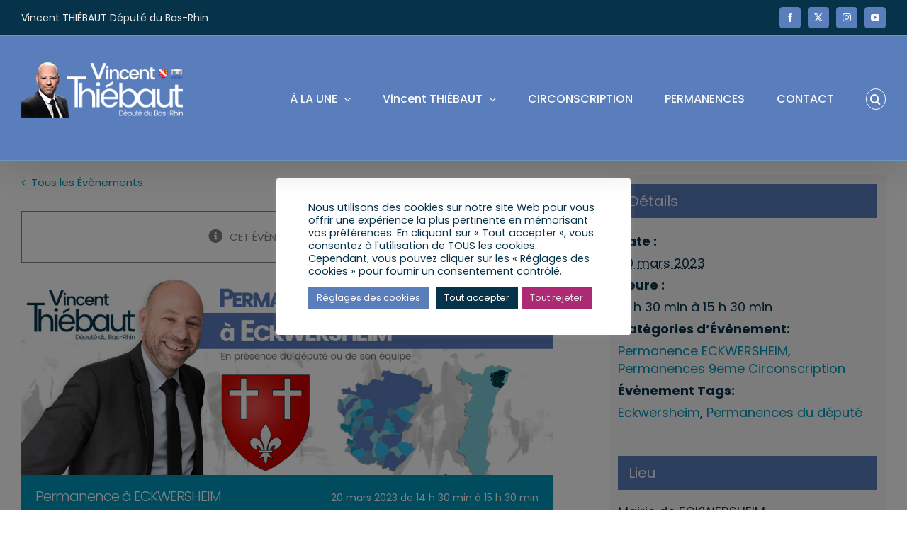

--- FILE ---
content_type: text/html; charset=UTF-8
request_url: https://vincentthiebaut.fr/rencontres/permanence-a-eckwersheim-10/
body_size: 32055
content:
<!DOCTYPE html>
<html class="avada-html-layout-wide avada-html-header-position-top awb-scroll" lang="fr-FR" prefix="og: http://ogp.me/ns# fb: http://ogp.me/ns/fb#">
<head>
	<meta http-equiv="X-UA-Compatible" content="IE=edge" />
	<meta http-equiv="Content-Type" content="text/html; charset=utf-8"/>
	<meta name="viewport" content="width=device-width, initial-scale=1" />
	<link rel='stylesheet' id='tribe-events-views-v2-bootstrap-datepicker-styles-css' href='https://vincentthiebaut.fr/wp-content/plugins/the-events-calendar/vendor/bootstrap-datepicker/css/bootstrap-datepicker.standalone.min.css?ver=6.15.13' type='text/css' media='all' />
<link rel='stylesheet' id='tec-variables-skeleton-css' href='https://vincentthiebaut.fr/wp-content/plugins/the-events-calendar/common/build/css/variables-skeleton.css?ver=6.10.1' type='text/css' media='all' />
<link rel='stylesheet' id='tribe-common-skeleton-style-css' href='https://vincentthiebaut.fr/wp-content/plugins/the-events-calendar/common/build/css/common-skeleton.css?ver=6.10.1' type='text/css' media='all' />
<link rel='stylesheet' id='tribe-tooltipster-css-css' href='https://vincentthiebaut.fr/wp-content/plugins/the-events-calendar/common/vendor/tooltipster/tooltipster.bundle.min.css?ver=6.10.1' type='text/css' media='all' />
<link rel='stylesheet' id='tribe-events-views-v2-skeleton-css' href='https://vincentthiebaut.fr/wp-content/plugins/the-events-calendar/build/css/views-skeleton.css?ver=6.15.13' type='text/css' media='all' />
<link rel='stylesheet' id='tec-variables-full-css' href='https://vincentthiebaut.fr/wp-content/plugins/the-events-calendar/common/build/css/variables-full.css?ver=6.10.1' type='text/css' media='all' />
<link rel='stylesheet' id='tribe-common-full-style-css' href='https://vincentthiebaut.fr/wp-content/plugins/the-events-calendar/common/build/css/common-full.css?ver=6.10.1' type='text/css' media='all' />
<link rel='stylesheet' id='tribe-events-views-v2-full-css' href='https://vincentthiebaut.fr/wp-content/plugins/the-events-calendar/build/css/views-full.css?ver=6.15.13' type='text/css' media='all' />
<link rel='stylesheet' id='tribe-events-views-v2-print-css' href='https://vincentthiebaut.fr/wp-content/plugins/the-events-calendar/build/css/views-print.css?ver=6.15.13' type='text/css' media='print' />
<meta name='robots' content='index, follow, max-image-preview:large, max-snippet:-1, max-video-preview:-1' />

	<!-- This site is optimized with the Yoast SEO plugin v26.6 - https://yoast.com/wordpress/plugins/seo/ -->
	<title>Permanence à ECKWERSHEIM | Vincent THIÉBAUT</title>
	<link rel="canonical" href="https://vincentthiebaut.fr/rencontres/permanence-a-eckwersheim-10/" />
	<meta property="og:locale" content="fr_FR" />
	<meta property="og:type" content="article" />
	<meta property="og:title" content="Permanence à ECKWERSHEIM | Vincent THIÉBAUT" />
	<meta property="og:description" content="Permanence à ECKWERSHEIM en présence de votre député ou de son équipe qui aura lieu à la Mairie de Eckwersheim" />
	<meta property="og:url" content="https://vincentthiebaut.fr/rencontres/permanence-a-eckwersheim-10/" />
	<meta property="og:site_name" content="Vincent THIÉBAUT" />
	<meta property="og:image" content="https://vincentthiebaut.fr/wp-content/uploads/2021/05/Permanence-Eckwersheim-1.jpg" />
	<meta property="og:image:width" content="900" />
	<meta property="og:image:height" content="408" />
	<meta property="og:image:type" content="image/jpeg" />
	<meta name="twitter:card" content="summary_large_image" />
	<meta name="twitter:label1" content="Durée de lecture estimée" />
	<meta name="twitter:data1" content="1 minute" />
	<script type="application/ld+json" class="yoast-schema-graph">{"@context":"https://schema.org","@graph":[{"@type":"WebPage","@id":"https://vincentthiebaut.fr/rencontres/permanence-a-eckwersheim-10/","url":"https://vincentthiebaut.fr/rencontres/permanence-a-eckwersheim-10/","name":"Permanence à ECKWERSHEIM | Vincent THIÉBAUT","isPartOf":{"@id":"https://vincentthiebaut.fr/#website"},"primaryImageOfPage":{"@id":"https://vincentthiebaut.fr/rencontres/permanence-a-eckwersheim-10/#primaryimage"},"image":{"@id":"https://vincentthiebaut.fr/rencontres/permanence-a-eckwersheim-10/#primaryimage"},"thumbnailUrl":"https://vincentthiebaut.fr/wp-content/uploads/2021/05/Permanence-Eckwersheim-1.jpg","datePublished":"2022-08-29T08:31:04+00:00","breadcrumb":{"@id":"https://vincentthiebaut.fr/rencontres/permanence-a-eckwersheim-10/#breadcrumb"},"inLanguage":"fr-FR","potentialAction":[{"@type":"ReadAction","target":["https://vincentthiebaut.fr/rencontres/permanence-a-eckwersheim-10/"]}]},{"@type":"ImageObject","inLanguage":"fr-FR","@id":"https://vincentthiebaut.fr/rencontres/permanence-a-eckwersheim-10/#primaryimage","url":"https://vincentthiebaut.fr/wp-content/uploads/2021/05/Permanence-Eckwersheim-1.jpg","contentUrl":"https://vincentthiebaut.fr/wp-content/uploads/2021/05/Permanence-Eckwersheim-1.jpg","width":900,"height":408},{"@type":"BreadcrumbList","@id":"https://vincentthiebaut.fr/rencontres/permanence-a-eckwersheim-10/#breadcrumb","itemListElement":[{"@type":"ListItem","position":1,"name":"Accueil","item":"https://vincentthiebaut.fr/"},{"@type":"ListItem","position":2,"name":"Évènements","item":"https://vincentthiebaut.fr/agenda/"},{"@type":"ListItem","position":3,"name":"Permanence à ECKWERSHEIM"}]},{"@type":"WebSite","@id":"https://vincentthiebaut.fr/#website","url":"https://vincentthiebaut.fr/","name":"Vincent THIÉBAUT","description":"Député du Bas-Rhin 9ème Circonscritpion","alternateName":"Député du Bas-Rhin","potentialAction":[{"@type":"SearchAction","target":{"@type":"EntryPoint","urlTemplate":"https://vincentthiebaut.fr/?s={search_term_string}"},"query-input":{"@type":"PropertyValueSpecification","valueRequired":true,"valueName":"search_term_string"}}],"inLanguage":"fr-FR"},{"@type":"Event","name":"Permanence à ECKWERSHEIM","description":"Permanence à ECKWERSHEIM en présence de votre député ou de son équipe qui aura lieu à la Mairie de Eckwersheim","image":{"@id":"https://vincentthiebaut.fr/rencontres/permanence-a-eckwersheim-10/#primaryimage"},"url":"https://vincentthiebaut.fr/rencontres/permanence-a-eckwersheim-10/","eventAttendanceMode":"https://schema.org/OfflineEventAttendanceMode","eventStatus":"https://schema.org/EventScheduled","startDate":"2023-03-20T14:30:00+01:00","endDate":"2023-03-20T15:30:00+01:00","location":{"@type":"Place","name":"Mairie de ECKWERSHEIM","description":"","url":"","address":{"@type":"PostalAddress","streetAddress":"4 rue du Foyer","addressLocality":"ECKWERSHEIM","postalCode":"67550","addressCountry":"France"},"telephone":"","sameAs":""},"@id":"https://vincentthiebaut.fr/rencontres/permanence-a-eckwersheim-10/#event","mainEntityOfPage":{"@id":"https://vincentthiebaut.fr/rencontres/permanence-a-eckwersheim-10/"}}]}</script>
	<!-- / Yoast SEO plugin. -->


<link rel="alternate" type="application/rss+xml" title="Vincent THIÉBAUT &raquo; Flux" href="https://vincentthiebaut.fr/feed/" />
<link rel="alternate" type="application/rss+xml" title="Vincent THIÉBAUT &raquo; Flux des commentaires" href="https://vincentthiebaut.fr/comments/feed/" />
<link rel="alternate" type="text/calendar" title="Vincent THIÉBAUT &raquo; Flux iCal" href="https://vincentthiebaut.fr/agenda/?ical=1" />
								<link rel="icon" href="https://vincentthiebaut.fr/wp-content/uploads/2022/10/Vincent-Thiebaut-Depute-Bas-Rhin.webp" type="image/webp" />
		
					<!-- Apple Touch Icon -->
						<link rel="apple-touch-icon" sizes="180x180" href="https://vincentthiebaut.fr/wp-content/uploads/2022/10/Vincent-Thiebaut-Depute-Bas-Rhin.webp" type="image/webp">
		
					<!-- Android Icon -->
						<link rel="icon" sizes="192x192" href="https://vincentthiebaut.fr/wp-content/uploads/2022/10/Vincent-Thiebaut-Depute-Bas-Rhin.webp" type="image/webp">
		
					<!-- MS Edge Icon -->
						<meta name="msapplication-TileImage" content="https://vincentthiebaut.fr/wp-content/uploads/2022/10/Vincent-Thiebaut-Depute-Bas-Rhin.webp" type="image/webp">
				<link rel="alternate" title="oEmbed (JSON)" type="application/json+oembed" href="https://vincentthiebaut.fr/wp-json/oembed/1.0/embed?url=https%3A%2F%2Fvincentthiebaut.fr%2Frencontres%2Fpermanence-a-eckwersheim-10%2F" />
<link rel="alternate" title="oEmbed (XML)" type="text/xml+oembed" href="https://vincentthiebaut.fr/wp-json/oembed/1.0/embed?url=https%3A%2F%2Fvincentthiebaut.fr%2Frencontres%2Fpermanence-a-eckwersheim-10%2F&#038;format=xml" />
					<meta name="description" content="Permanence à ECKWERSHEIM
en présence de votre député ou de son équipe qui aura lieu à la Mairie de Eckwersheim


S&#039;INSCRIRE À CETTE PERMANENCE"/>
				
		<meta property="og:locale" content="fr_FR"/>
		<meta property="og:type" content="article"/>
		<meta property="og:site_name" content="Vincent THIÉBAUT"/>
		<meta property="og:title" content="Permanence à ECKWERSHEIM | Vincent THIÉBAUT"/>
				<meta property="og:description" content="Permanence à ECKWERSHEIM
en présence de votre député ou de son équipe qui aura lieu à la Mairie de Eckwersheim


S&#039;INSCRIRE À CETTE PERMANENCE"/>
				<meta property="og:url" content="https://vincentthiebaut.fr/rencontres/permanence-a-eckwersheim-10/"/>
																				<meta property="og:image" content="https://vincentthiebaut.fr/wp-content/uploads/2021/05/Permanence-Eckwersheim-1.jpg"/>
		<meta property="og:image:width" content="900"/>
		<meta property="og:image:height" content="408"/>
		<meta property="og:image:type" content="image/jpeg"/>
				<style id='wp-img-auto-sizes-contain-inline-css' type='text/css'>
img:is([sizes=auto i],[sizes^="auto," i]){contain-intrinsic-size:3000px 1500px}
/*# sourceURL=wp-img-auto-sizes-contain-inline-css */
</style>
<link rel='stylesheet' id='tribe-events-v2-single-skeleton-css' href='https://vincentthiebaut.fr/wp-content/plugins/the-events-calendar/build/css/tribe-events-single-skeleton.css?ver=6.15.13' type='text/css' media='all' />
<link rel='stylesheet' id='tribe-events-v2-single-skeleton-full-css' href='https://vincentthiebaut.fr/wp-content/plugins/the-events-calendar/build/css/tribe-events-single-full.css?ver=6.15.13' type='text/css' media='all' />
<style id='wp-emoji-styles-inline-css' type='text/css'>

	img.wp-smiley, img.emoji {
		display: inline !important;
		border: none !important;
		box-shadow: none !important;
		height: 1em !important;
		width: 1em !important;
		margin: 0 0.07em !important;
		vertical-align: -0.1em !important;
		background: none !important;
		padding: 0 !important;
	}
/*# sourceURL=wp-emoji-styles-inline-css */
</style>
<link rel='stylesheet' id='wp-block-library-css' href='https://vincentthiebaut.fr/wp-includes/css/dist/block-library/style.min.css?ver=6.9' type='text/css' media='all' />
<style id='global-styles-inline-css' type='text/css'>
:root{--wp--preset--aspect-ratio--square: 1;--wp--preset--aspect-ratio--4-3: 4/3;--wp--preset--aspect-ratio--3-4: 3/4;--wp--preset--aspect-ratio--3-2: 3/2;--wp--preset--aspect-ratio--2-3: 2/3;--wp--preset--aspect-ratio--16-9: 16/9;--wp--preset--aspect-ratio--9-16: 9/16;--wp--preset--color--black: #000000;--wp--preset--color--cyan-bluish-gray: #abb8c3;--wp--preset--color--white: #ffffff;--wp--preset--color--pale-pink: #f78da7;--wp--preset--color--vivid-red: #cf2e2e;--wp--preset--color--luminous-vivid-orange: #ff6900;--wp--preset--color--luminous-vivid-amber: #fcb900;--wp--preset--color--light-green-cyan: #7bdcb5;--wp--preset--color--vivid-green-cyan: #00d084;--wp--preset--color--pale-cyan-blue: #8ed1fc;--wp--preset--color--vivid-cyan-blue: #0693e3;--wp--preset--color--vivid-purple: #9b51e0;--wp--preset--color--awb-color-1: rgba(255,255,255,1);--wp--preset--color--awb-color-2: rgba(249,249,249,1);--wp--preset--color--awb-color-3: rgba(246,246,246,1);--wp--preset--color--awb-color-4: rgba(90,125,188,1);--wp--preset--color--awb-color-5: rgba(116,116,116,1);--wp--preset--color--awb-color-6: rgba(26,128,182,1);--wp--preset--color--awb-color-7: rgba(51,51,51,1);--wp--preset--color--awb-color-8: rgba(6,51,74,1);--wp--preset--color--awb-color-custom-10: rgba(147,147,147,1);--wp--preset--color--awb-color-custom-11: rgba(235,234,234,1);--wp--preset--color--awb-color-custom-12: rgba(0,148,186,1);--wp--preset--color--awb-color-custom-13: rgba(16,83,120,1);--wp--preset--color--awb-color-custom-14: rgba(0,47,63,1);--wp--preset--color--awb-color-custom-15: rgba(224,222,222,1);--wp--preset--color--awb-color-custom-16: rgba(229,229,229,1);--wp--preset--color--awb-color-custom-17: rgba(242,243,245,1);--wp--preset--gradient--vivid-cyan-blue-to-vivid-purple: linear-gradient(135deg,rgb(6,147,227) 0%,rgb(155,81,224) 100%);--wp--preset--gradient--light-green-cyan-to-vivid-green-cyan: linear-gradient(135deg,rgb(122,220,180) 0%,rgb(0,208,130) 100%);--wp--preset--gradient--luminous-vivid-amber-to-luminous-vivid-orange: linear-gradient(135deg,rgb(252,185,0) 0%,rgb(255,105,0) 100%);--wp--preset--gradient--luminous-vivid-orange-to-vivid-red: linear-gradient(135deg,rgb(255,105,0) 0%,rgb(207,46,46) 100%);--wp--preset--gradient--very-light-gray-to-cyan-bluish-gray: linear-gradient(135deg,rgb(238,238,238) 0%,rgb(169,184,195) 100%);--wp--preset--gradient--cool-to-warm-spectrum: linear-gradient(135deg,rgb(74,234,220) 0%,rgb(151,120,209) 20%,rgb(207,42,186) 40%,rgb(238,44,130) 60%,rgb(251,105,98) 80%,rgb(254,248,76) 100%);--wp--preset--gradient--blush-light-purple: linear-gradient(135deg,rgb(255,206,236) 0%,rgb(152,150,240) 100%);--wp--preset--gradient--blush-bordeaux: linear-gradient(135deg,rgb(254,205,165) 0%,rgb(254,45,45) 50%,rgb(107,0,62) 100%);--wp--preset--gradient--luminous-dusk: linear-gradient(135deg,rgb(255,203,112) 0%,rgb(199,81,192) 50%,rgb(65,88,208) 100%);--wp--preset--gradient--pale-ocean: linear-gradient(135deg,rgb(255,245,203) 0%,rgb(182,227,212) 50%,rgb(51,167,181) 100%);--wp--preset--gradient--electric-grass: linear-gradient(135deg,rgb(202,248,128) 0%,rgb(113,206,126) 100%);--wp--preset--gradient--midnight: linear-gradient(135deg,rgb(2,3,129) 0%,rgb(40,116,252) 100%);--wp--preset--font-size--small: 11.25px;--wp--preset--font-size--medium: 20px;--wp--preset--font-size--large: 22.5px;--wp--preset--font-size--x-large: 42px;--wp--preset--font-size--normal: 15px;--wp--preset--font-size--xlarge: 30px;--wp--preset--font-size--huge: 45px;--wp--preset--spacing--20: 0.44rem;--wp--preset--spacing--30: 0.67rem;--wp--preset--spacing--40: 1rem;--wp--preset--spacing--50: 1.5rem;--wp--preset--spacing--60: 2.25rem;--wp--preset--spacing--70: 3.38rem;--wp--preset--spacing--80: 5.06rem;--wp--preset--shadow--natural: 6px 6px 9px rgba(0, 0, 0, 0.2);--wp--preset--shadow--deep: 12px 12px 50px rgba(0, 0, 0, 0.4);--wp--preset--shadow--sharp: 6px 6px 0px rgba(0, 0, 0, 0.2);--wp--preset--shadow--outlined: 6px 6px 0px -3px rgb(255, 255, 255), 6px 6px rgb(0, 0, 0);--wp--preset--shadow--crisp: 6px 6px 0px rgb(0, 0, 0);}:where(.is-layout-flex){gap: 0.5em;}:where(.is-layout-grid){gap: 0.5em;}body .is-layout-flex{display: flex;}.is-layout-flex{flex-wrap: wrap;align-items: center;}.is-layout-flex > :is(*, div){margin: 0;}body .is-layout-grid{display: grid;}.is-layout-grid > :is(*, div){margin: 0;}:where(.wp-block-columns.is-layout-flex){gap: 2em;}:where(.wp-block-columns.is-layout-grid){gap: 2em;}:where(.wp-block-post-template.is-layout-flex){gap: 1.25em;}:where(.wp-block-post-template.is-layout-grid){gap: 1.25em;}.has-black-color{color: var(--wp--preset--color--black) !important;}.has-cyan-bluish-gray-color{color: var(--wp--preset--color--cyan-bluish-gray) !important;}.has-white-color{color: var(--wp--preset--color--white) !important;}.has-pale-pink-color{color: var(--wp--preset--color--pale-pink) !important;}.has-vivid-red-color{color: var(--wp--preset--color--vivid-red) !important;}.has-luminous-vivid-orange-color{color: var(--wp--preset--color--luminous-vivid-orange) !important;}.has-luminous-vivid-amber-color{color: var(--wp--preset--color--luminous-vivid-amber) !important;}.has-light-green-cyan-color{color: var(--wp--preset--color--light-green-cyan) !important;}.has-vivid-green-cyan-color{color: var(--wp--preset--color--vivid-green-cyan) !important;}.has-pale-cyan-blue-color{color: var(--wp--preset--color--pale-cyan-blue) !important;}.has-vivid-cyan-blue-color{color: var(--wp--preset--color--vivid-cyan-blue) !important;}.has-vivid-purple-color{color: var(--wp--preset--color--vivid-purple) !important;}.has-black-background-color{background-color: var(--wp--preset--color--black) !important;}.has-cyan-bluish-gray-background-color{background-color: var(--wp--preset--color--cyan-bluish-gray) !important;}.has-white-background-color{background-color: var(--wp--preset--color--white) !important;}.has-pale-pink-background-color{background-color: var(--wp--preset--color--pale-pink) !important;}.has-vivid-red-background-color{background-color: var(--wp--preset--color--vivid-red) !important;}.has-luminous-vivid-orange-background-color{background-color: var(--wp--preset--color--luminous-vivid-orange) !important;}.has-luminous-vivid-amber-background-color{background-color: var(--wp--preset--color--luminous-vivid-amber) !important;}.has-light-green-cyan-background-color{background-color: var(--wp--preset--color--light-green-cyan) !important;}.has-vivid-green-cyan-background-color{background-color: var(--wp--preset--color--vivid-green-cyan) !important;}.has-pale-cyan-blue-background-color{background-color: var(--wp--preset--color--pale-cyan-blue) !important;}.has-vivid-cyan-blue-background-color{background-color: var(--wp--preset--color--vivid-cyan-blue) !important;}.has-vivid-purple-background-color{background-color: var(--wp--preset--color--vivid-purple) !important;}.has-black-border-color{border-color: var(--wp--preset--color--black) !important;}.has-cyan-bluish-gray-border-color{border-color: var(--wp--preset--color--cyan-bluish-gray) !important;}.has-white-border-color{border-color: var(--wp--preset--color--white) !important;}.has-pale-pink-border-color{border-color: var(--wp--preset--color--pale-pink) !important;}.has-vivid-red-border-color{border-color: var(--wp--preset--color--vivid-red) !important;}.has-luminous-vivid-orange-border-color{border-color: var(--wp--preset--color--luminous-vivid-orange) !important;}.has-luminous-vivid-amber-border-color{border-color: var(--wp--preset--color--luminous-vivid-amber) !important;}.has-light-green-cyan-border-color{border-color: var(--wp--preset--color--light-green-cyan) !important;}.has-vivid-green-cyan-border-color{border-color: var(--wp--preset--color--vivid-green-cyan) !important;}.has-pale-cyan-blue-border-color{border-color: var(--wp--preset--color--pale-cyan-blue) !important;}.has-vivid-cyan-blue-border-color{border-color: var(--wp--preset--color--vivid-cyan-blue) !important;}.has-vivid-purple-border-color{border-color: var(--wp--preset--color--vivid-purple) !important;}.has-vivid-cyan-blue-to-vivid-purple-gradient-background{background: var(--wp--preset--gradient--vivid-cyan-blue-to-vivid-purple) !important;}.has-light-green-cyan-to-vivid-green-cyan-gradient-background{background: var(--wp--preset--gradient--light-green-cyan-to-vivid-green-cyan) !important;}.has-luminous-vivid-amber-to-luminous-vivid-orange-gradient-background{background: var(--wp--preset--gradient--luminous-vivid-amber-to-luminous-vivid-orange) !important;}.has-luminous-vivid-orange-to-vivid-red-gradient-background{background: var(--wp--preset--gradient--luminous-vivid-orange-to-vivid-red) !important;}.has-very-light-gray-to-cyan-bluish-gray-gradient-background{background: var(--wp--preset--gradient--very-light-gray-to-cyan-bluish-gray) !important;}.has-cool-to-warm-spectrum-gradient-background{background: var(--wp--preset--gradient--cool-to-warm-spectrum) !important;}.has-blush-light-purple-gradient-background{background: var(--wp--preset--gradient--blush-light-purple) !important;}.has-blush-bordeaux-gradient-background{background: var(--wp--preset--gradient--blush-bordeaux) !important;}.has-luminous-dusk-gradient-background{background: var(--wp--preset--gradient--luminous-dusk) !important;}.has-pale-ocean-gradient-background{background: var(--wp--preset--gradient--pale-ocean) !important;}.has-electric-grass-gradient-background{background: var(--wp--preset--gradient--electric-grass) !important;}.has-midnight-gradient-background{background: var(--wp--preset--gradient--midnight) !important;}.has-small-font-size{font-size: var(--wp--preset--font-size--small) !important;}.has-medium-font-size{font-size: var(--wp--preset--font-size--medium) !important;}.has-large-font-size{font-size: var(--wp--preset--font-size--large) !important;}.has-x-large-font-size{font-size: var(--wp--preset--font-size--x-large) !important;}
/*# sourceURL=global-styles-inline-css */
</style>

<style id='classic-theme-styles-inline-css' type='text/css'>
/*! This file is auto-generated */
.wp-block-button__link{color:#fff;background-color:#32373c;border-radius:9999px;box-shadow:none;text-decoration:none;padding:calc(.667em + 2px) calc(1.333em + 2px);font-size:1.125em}.wp-block-file__button{background:#32373c;color:#fff;text-decoration:none}
/*# sourceURL=/wp-includes/css/classic-themes.min.css */
</style>
<link rel='stylesheet' id='contact-form-7-css' href='https://vincentthiebaut.fr/wp-content/plugins/contact-form-7/includes/css/styles.css?ver=6.1.4' type='text/css' media='all' />
<link rel='stylesheet' id='cookie-law-info-css' href='https://vincentthiebaut.fr/wp-content/plugins/cookie-law-info/legacy/public/css/cookie-law-info-public.css?ver=3.3.9' type='text/css' media='all' />
<link rel='stylesheet' id='cookie-law-info-gdpr-css' href='https://vincentthiebaut.fr/wp-content/plugins/cookie-law-info/legacy/public/css/cookie-law-info-gdpr.css?ver=3.3.9' type='text/css' media='all' />
<link rel='stylesheet' id='wp_mailjet_form_builder_widget-widget-front-styles-css' href='https://vincentthiebaut.fr/wp-content/plugins/mailjet-for-wordpress/src/widgetformbuilder/css/front-widget.css?ver=6.1.6' type='text/css' media='all' />
<link rel='stylesheet' id='cf-front-css' href='https://vincentthiebaut.fr/wp-content/plugins/caldera-forms/assets/build/css/caldera-forms-front.min.css?ver=1.9.6' type='text/css' media='all' />
<link rel='stylesheet' id='fusion-dynamic-css-css' href='https://vincentthiebaut.fr/wp-content/uploads/fusion-styles/5162cdc1225f09f52e0884fec8881af4.min.css?ver=3.14.2' type='text/css' media='all' />
<script type="text/javascript" src="https://vincentthiebaut.fr/wp-includes/js/jquery/jquery.min.js?ver=3.7.1" id="jquery-core-js"></script>
<script type="text/javascript" src="https://vincentthiebaut.fr/wp-includes/js/jquery/jquery-migrate.min.js?ver=3.4.1" id="jquery-migrate-js"></script>
<script type="text/javascript" src="https://vincentthiebaut.fr/wp-content/plugins/the-events-calendar/common/build/js/tribe-common.js?ver=9c44e11f3503a33e9540" id="tribe-common-js"></script>
<script type="text/javascript" src="https://vincentthiebaut.fr/wp-content/plugins/the-events-calendar/build/js/views/breakpoints.js?ver=4208de2df2852e0b91ec" id="tribe-events-views-v2-breakpoints-js"></script>
<script type="text/javascript" id="cookie-law-info-js-extra">
/* <![CDATA[ */
var Cli_Data = {"nn_cookie_ids":["_gid","_gat_gtag_UA_1653060_63","CONSENT","cookielawinfo-checkbox-advertisement","YSC","VISITOR_INFO1_LIVE","test_cookie","IDE","yt-remote-device-id","yt-remote-connected-devices","_ga"],"cookielist":[],"non_necessary_cookies":{"analytics":["_gid","_gat_gtag_UA_1653060_63","CONSENT","_ga"],"advertisement":["YSC","VISITOR_INFO1_LIVE","test_cookie","IDE","yt-remote-device-id","yt-remote-connected-devices"]},"ccpaEnabled":"","ccpaRegionBased":"","ccpaBarEnabled":"","strictlyEnabled":["necessary","obligatoire"],"ccpaType":"gdpr","js_blocking":"1","custom_integration":"","triggerDomRefresh":"","secure_cookies":""};
var cli_cookiebar_settings = {"animate_speed_hide":"500","animate_speed_show":"500","background":"#FFF","border":"#b1a6a6c2","border_on":"","button_1_button_colour":"#06334a","button_1_button_hover":"#05293b","button_1_link_colour":"#fff","button_1_as_button":"1","button_1_new_win":"","button_2_button_colour":"#333","button_2_button_hover":"#292929","button_2_link_colour":"#444","button_2_as_button":"","button_2_hidebar":"","button_3_button_colour":"#ad2974","button_3_button_hover":"#8a215d","button_3_link_colour":"#e8e8e8","button_3_as_button":"1","button_3_new_win":"","button_4_button_colour":"#5a7dbc","button_4_button_hover":"#486496","button_4_link_colour":"#ffffff","button_4_as_button":"1","button_7_button_colour":"#06334a","button_7_button_hover":"#05293b","button_7_link_colour":"#fff","button_7_as_button":"1","button_7_new_win":"","font_family":"inherit","header_fix":"","notify_animate_hide":"1","notify_animate_show":"","notify_div_id":"#cookie-law-info-bar","notify_position_horizontal":"right","notify_position_vertical":"bottom","scroll_close":"","scroll_close_reload":"","accept_close_reload":"","reject_close_reload":"","showagain_tab":"","showagain_background":"#fff","showagain_border":"#000","showagain_div_id":"#cookie-law-info-again","showagain_x_position":"100px","text":"#06334a","show_once_yn":"","show_once":"10000","logging_on":"","as_popup":"","popup_overlay":"1","bar_heading_text":"","cookie_bar_as":"popup","popup_showagain_position":"bottom-right","widget_position":"left"};
var log_object = {"ajax_url":"https://vincentthiebaut.fr/wp-admin/admin-ajax.php"};
//# sourceURL=cookie-law-info-js-extra
/* ]]> */
</script>
<script type="text/javascript" src="https://vincentthiebaut.fr/wp-content/plugins/cookie-law-info/legacy/public/js/cookie-law-info-public.js?ver=3.3.9" id="cookie-law-info-js"></script>
<script type="text/javascript" src="//vincentthiebaut.fr/wp-content/plugins/revslider/sr6/assets/js/rbtools.min.js?ver=6.7.39" async id="tp-tools-js"></script>
<script type="text/javascript" src="//vincentthiebaut.fr/wp-content/plugins/revslider/sr6/assets/js/rs6.min.js?ver=6.7.39" async id="revmin-js"></script>
<link rel="https://api.w.org/" href="https://vincentthiebaut.fr/wp-json/" /><link rel="alternate" title="JSON" type="application/json" href="https://vincentthiebaut.fr/wp-json/wp/v2/tribe_events/10504" /><link rel="EditURI" type="application/rsd+xml" title="RSD" href="https://vincentthiebaut.fr/xmlrpc.php?rsd" />
<meta name="generator" content="WordPress 6.9" />
<link rel='shortlink' href='https://vincentthiebaut.fr/?p=10504' />
 <style> #h5vpQuickPlayer { width: 100%; max-width: 100%; margin: 0 auto; } </style> <meta name="tec-api-version" content="v1"><meta name="tec-api-origin" content="https://vincentthiebaut.fr"><link rel="alternate" href="https://vincentthiebaut.fr/wp-json/tribe/events/v1/events/10504" /><link rel="preload" href="https://fonts.gstatic.com/s/poppins/v24/pxiEyp8kv8JHgFVrJJfecg.woff2" as="font" type="font/woff2" crossorigin><style type="text/css" id="css-fb-visibility">@media screen and (max-width: 640px){.fusion-no-small-visibility{display:none !important;}body .sm-text-align-center{text-align:center !important;}body .sm-text-align-left{text-align:left !important;}body .sm-text-align-right{text-align:right !important;}body .sm-text-align-justify{text-align:justify !important;}body .sm-flex-align-center{justify-content:center !important;}body .sm-flex-align-flex-start{justify-content:flex-start !important;}body .sm-flex-align-flex-end{justify-content:flex-end !important;}body .sm-mx-auto{margin-left:auto !important;margin-right:auto !important;}body .sm-ml-auto{margin-left:auto !important;}body .sm-mr-auto{margin-right:auto !important;}body .fusion-absolute-position-small{position:absolute;width:100%;}.awb-sticky.awb-sticky-small{ position: sticky; top: var(--awb-sticky-offset,0); }}@media screen and (min-width: 641px) and (max-width: 1024px){.fusion-no-medium-visibility{display:none !important;}body .md-text-align-center{text-align:center !important;}body .md-text-align-left{text-align:left !important;}body .md-text-align-right{text-align:right !important;}body .md-text-align-justify{text-align:justify !important;}body .md-flex-align-center{justify-content:center !important;}body .md-flex-align-flex-start{justify-content:flex-start !important;}body .md-flex-align-flex-end{justify-content:flex-end !important;}body .md-mx-auto{margin-left:auto !important;margin-right:auto !important;}body .md-ml-auto{margin-left:auto !important;}body .md-mr-auto{margin-right:auto !important;}body .fusion-absolute-position-medium{position:absolute;width:100%;}.awb-sticky.awb-sticky-medium{ position: sticky; top: var(--awb-sticky-offset,0); }}@media screen and (min-width: 1025px){.fusion-no-large-visibility{display:none !important;}body .lg-text-align-center{text-align:center !important;}body .lg-text-align-left{text-align:left !important;}body .lg-text-align-right{text-align:right !important;}body .lg-text-align-justify{text-align:justify !important;}body .lg-flex-align-center{justify-content:center !important;}body .lg-flex-align-flex-start{justify-content:flex-start !important;}body .lg-flex-align-flex-end{justify-content:flex-end !important;}body .lg-mx-auto{margin-left:auto !important;margin-right:auto !important;}body .lg-ml-auto{margin-left:auto !important;}body .lg-mr-auto{margin-right:auto !important;}body .fusion-absolute-position-large{position:absolute;width:100%;}.awb-sticky.awb-sticky-large{ position: sticky; top: var(--awb-sticky-offset,0); }}</style><meta name="generator" content="Powered by Slider Revolution 6.7.39 - responsive, Mobile-Friendly Slider Plugin for WordPress with comfortable drag and drop interface." />
<script>function setREVStartSize(e){
			//window.requestAnimationFrame(function() {
				window.RSIW = window.RSIW===undefined ? window.innerWidth : window.RSIW;
				window.RSIH = window.RSIH===undefined ? window.innerHeight : window.RSIH;
				try {
					var pw = document.getElementById(e.c).parentNode.offsetWidth,
						newh;
					pw = pw===0 || isNaN(pw) || (e.l=="fullwidth" || e.layout=="fullwidth") ? window.RSIW : pw;
					e.tabw = e.tabw===undefined ? 0 : parseInt(e.tabw);
					e.thumbw = e.thumbw===undefined ? 0 : parseInt(e.thumbw);
					e.tabh = e.tabh===undefined ? 0 : parseInt(e.tabh);
					e.thumbh = e.thumbh===undefined ? 0 : parseInt(e.thumbh);
					e.tabhide = e.tabhide===undefined ? 0 : parseInt(e.tabhide);
					e.thumbhide = e.thumbhide===undefined ? 0 : parseInt(e.thumbhide);
					e.mh = e.mh===undefined || e.mh=="" || e.mh==="auto" ? 0 : parseInt(e.mh,0);
					if(e.layout==="fullscreen" || e.l==="fullscreen")
						newh = Math.max(e.mh,window.RSIH);
					else{
						e.gw = Array.isArray(e.gw) ? e.gw : [e.gw];
						for (var i in e.rl) if (e.gw[i]===undefined || e.gw[i]===0) e.gw[i] = e.gw[i-1];
						e.gh = e.el===undefined || e.el==="" || (Array.isArray(e.el) && e.el.length==0)? e.gh : e.el;
						e.gh = Array.isArray(e.gh) ? e.gh : [e.gh];
						for (var i in e.rl) if (e.gh[i]===undefined || e.gh[i]===0) e.gh[i] = e.gh[i-1];
											
						var nl = new Array(e.rl.length),
							ix = 0,
							sl;
						e.tabw = e.tabhide>=pw ? 0 : e.tabw;
						e.thumbw = e.thumbhide>=pw ? 0 : e.thumbw;
						e.tabh = e.tabhide>=pw ? 0 : e.tabh;
						e.thumbh = e.thumbhide>=pw ? 0 : e.thumbh;
						for (var i in e.rl) nl[i] = e.rl[i]<window.RSIW ? 0 : e.rl[i];
						sl = nl[0];
						for (var i in nl) if (sl>nl[i] && nl[i]>0) { sl = nl[i]; ix=i;}
						var m = pw>(e.gw[ix]+e.tabw+e.thumbw) ? 1 : (pw-(e.tabw+e.thumbw)) / (e.gw[ix]);
						newh =  (e.gh[ix] * m) + (e.tabh + e.thumbh);
					}
					var el = document.getElementById(e.c);
					if (el!==null && el) el.style.height = newh+"px";
					el = document.getElementById(e.c+"_wrapper");
					if (el!==null && el) {
						el.style.height = newh+"px";
						el.style.display = "block";
					}
				} catch(e){
					console.log("Failure at Presize of Slider:" + e)
				}
			//});
		  };</script>
		<script type="text/javascript">
			var doc = document.documentElement;
			doc.setAttribute( 'data-useragent', navigator.userAgent );
		</script>
		<!-- Global site tag (gtag.js) - Google Analytics -->
<script async src="https://www.googletagmanager.com/gtag/js?id=UA-1653060-63"></script>
<script>
  window.dataLayer = window.dataLayer || [];
  function gtag(){dataLayer.push(arguments);}
  gtag('js', new Date());

  gtag('config', 'UA-1653060-63');
</script>
	<link rel='stylesheet' id='cf-datepickercss-css' href='https://vincentthiebaut.fr/wp-content/plugins/caldera-forms/fields/date_picker/css/datepicker.css?ver=1.9.6' type='text/css' media='all' />
<link rel='stylesheet' id='cf-render-css' href='https://vincentthiebaut.fr/wp-content/plugins/caldera-forms/clients/render/build/style.min.css?ver=1.9.6' type='text/css' media='all' />
<link rel='stylesheet' id='cookie-law-info-table-css' href='https://vincentthiebaut.fr/wp-content/plugins/cookie-law-info/legacy/public/css/cookie-law-info-table.css?ver=3.3.9' type='text/css' media='all' />
<link rel='stylesheet' id='rs-plugin-settings-css' href='//vincentthiebaut.fr/wp-content/plugins/revslider/sr6/assets/css/rs6.css?ver=6.7.39' type='text/css' media='all' />
<style id='rs-plugin-settings-inline-css' type='text/css'>
#rs-demo-id {}
/*# sourceURL=rs-plugin-settings-inline-css */
</style>
</head>

<body class="wp-singular tribe_events-template-default single single-tribe_events postid-10504 wp-theme-Avada tribe-events-page-template tribe-no-js tribe-filter-live fusion-image-hovers fusion-pagination-sizing fusion-button_type-flat fusion-button_span-no fusion-button_gradient-linear avada-image-rollover-circle-yes avada-image-rollover-no fusion-body ltr fusion-sticky-header no-mobile-slidingbar avada-has-rev-slider-styles fusion-disable-outline fusion-sub-menu-slide mobile-logo-pos-left layout-wide-mode avada-has-boxed-modal-shadow- layout-scroll-offset-full avada-has-zero-margin-offset-top fusion-top-header menu-text-align-center mobile-menu-design-modern fusion-show-pagination-text fusion-header-layout-v3 avada-responsive avada-footer-fx-none avada-menu-highlight-style-bar fusion-search-form-clean fusion-main-menu-search-overlay fusion-avatar-square avada-sticky-shrinkage avada-dropdown-styles avada-blog-layout-grid avada-blog-archive-layout-grid avada-ec-not-100-width avada-ec-meta-layout-sidebar avada-header-shadow-yes avada-menu-icon-position-left avada-has-megamenu-shadow avada-has-mainmenu-dropdown-divider fusion-has-main-nav-icon-circle avada-has-mobile-menu-search avada-has-main-nav-search-icon avada-has-megamenu-item-divider avada-has-breadcrumb-mobile-hidden avada-has-titlebar-hide avada-has-pagination-width_height avada-flyout-menu-direction-fade avada-ec-views-v2 events-single tribe-events-style-full tribe-events-style-theme" data-awb-post-id="10504">
		<a class="skip-link screen-reader-text" href="#content">Passer au contenu</a>

	<div id="boxed-wrapper">
		
		<div id="wrapper" class="fusion-wrapper">
			<div id="home" style="position:relative;top:-1px;"></div>
							
					
			<header class="fusion-header-wrapper fusion-header-shadow">
				<div class="fusion-header-v3 fusion-logo-alignment fusion-logo-left fusion-sticky-menu-1 fusion-sticky-logo-1 fusion-mobile-logo-1  fusion-mobile-menu-design-modern">
					
<div class="fusion-secondary-header">
	<div class="fusion-row">
					<div class="fusion-alignleft">
				<div class="fusion-contact-info"><span class="fusion-contact-info-phone-number">Vincent THIÉBAUT Député du Bas-Rhin</span></div>			</div>
							<div class="fusion-alignright">
				<div class="fusion-social-links-header"><div class="fusion-social-networks boxed-icons"><div class="fusion-social-networks-wrapper"><a  class="fusion-social-network-icon fusion-tooltip fusion-facebook awb-icon-facebook" style data-placement="bottom" data-title="Facebook" data-toggle="tooltip" title="Facebook" href="https://www.facebook.com/VincentThiebaut2024Horizons" target="_blank" rel="noreferrer"><span class="screen-reader-text">Facebook</span></a><a  class="fusion-social-network-icon fusion-tooltip fusion-twitter awb-icon-twitter" style data-placement="bottom" data-title="X" data-toggle="tooltip" title="X" href="https://twitter.com/VincentThiebaut" target="_blank" rel="noopener noreferrer"><span class="screen-reader-text">X</span></a><a  class="fusion-social-network-icon fusion-tooltip fusion-instagram awb-icon-instagram" style data-placement="bottom" data-title="Instagram" data-toggle="tooltip" title="Instagram" href="https://www.instagram.com/vincent_thiebaut_depute_lrem/" target="_blank" rel="noopener noreferrer"><span class="screen-reader-text">Instagram</span></a><a  class="fusion-social-network-icon fusion-tooltip fusion-youtube awb-icon-youtube" style data-placement="bottom" data-title="YouTube" data-toggle="tooltip" title="YouTube" href="https://www.youtube.com/channel/UCufp4De57hEayrIcREW_CdQ/featured" target="_blank" rel="noopener noreferrer"><span class="screen-reader-text">YouTube</span></a></div></div></div>			</div>
			</div>
</div>
<div class="fusion-header-sticky-height"></div>
<div class="fusion-header">
	<div class="fusion-row">
					<div class="fusion-logo" data-margin-top="25px" data-margin-bottom="25px" data-margin-left="0px" data-margin-right="0px">
			<a class="fusion-logo-link"  href="https://vincentthiebaut.fr/" >

						<!-- standard logo -->
			<img src="https://vincentthiebaut.fr/wp-content/uploads/2021/05/Logo-Vincent-Thiebaut.png" srcset="https://vincentthiebaut.fr/wp-content/uploads/2021/05/Logo-Vincent-Thiebaut.png 1x, https://vincentthiebaut.fr/wp-content/uploads/2021/05/Logo-Vincent-Thiebaut-retina.png 2x" width="232" height="80" style="max-height:80px;height:auto;" alt="Vincent THIÉBAUT Logo" data-retina_logo_url="https://vincentthiebaut.fr/wp-content/uploads/2021/05/Logo-Vincent-Thiebaut-retina.png" class="fusion-standard-logo" />

											<!-- mobile logo -->
				<img src="https://vincentthiebaut.fr/wp-content/uploads/2021/05/Logo-Vincent-Thiebaut-mobile.png" srcset="https://vincentthiebaut.fr/wp-content/uploads/2021/05/Logo-Vincent-Thiebaut-mobile.png 1x, https://vincentthiebaut.fr/wp-content/uploads/2021/05/Logo-Vincent-Thiebaut-mobile-retina.png 2x" width="145" height="50" style="max-height:50px;height:auto;" alt="Vincent THIÉBAUT Logo" data-retina_logo_url="https://vincentthiebaut.fr/wp-content/uploads/2021/05/Logo-Vincent-Thiebaut-mobile-retina.png" class="fusion-mobile-logo" />
			
											<!-- sticky header logo -->
				<img src="https://vincentthiebaut.fr/wp-content/uploads/2021/05/Logo-Vincent-Thiebaut-collant.png" srcset="https://vincentthiebaut.fr/wp-content/uploads/2021/05/Logo-Vincent-Thiebaut-collant.png 1x, https://vincentthiebaut.fr/wp-content/uploads/2021/05/Logo-Vincent-Thiebaut-collant-retina.png 2x" width="464" height="160" style="max-height:160px;height:auto;" alt="Vincent THIÉBAUT Logo" data-retina_logo_url="https://vincentthiebaut.fr/wp-content/uploads/2021/05/Logo-Vincent-Thiebaut-collant-retina.png" class="fusion-sticky-logo" />
					</a>
		</div>		<nav class="fusion-main-menu" aria-label="Menu principal"><div class="fusion-overlay-search">		<form role="search" class="searchform fusion-search-form  fusion-search-form-clean" method="get" action="https://vincentthiebaut.fr/">
			<div class="fusion-search-form-content">

				
				<div class="fusion-search-field search-field">
					<label><span class="screen-reader-text">Rechercher:</span>
													<input type="search" value="" name="s" class="s" placeholder="Rechercher..." required aria-required="true" aria-label="Rechercher..."/>
											</label>
				</div>
				<div class="fusion-search-button search-button">
					<input type="submit" class="fusion-search-submit searchsubmit" aria-label="Recherche" value="&#xf002;" />
									</div>

				
			</div>


			
		</form>
		<div class="fusion-search-spacer"></div><a href="#" role="button" aria-label="Fermer la recherche" class="fusion-close-search"></a></div><ul id="menu-new-menu-principal" class="fusion-menu"><li  id="menu-item-6500"  class="menu-item menu-item-type-post_type menu-item-object-page menu-item-has-children menu-item-6500 fusion-dropdown-menu"  data-item-id="6500"><a  href="https://vincentthiebaut.fr/actualites-a-la-une/" class="fusion-bar-highlight"><span class="menu-text">À LA UNE</span> <span class="fusion-caret"><i class="fusion-dropdown-indicator" aria-hidden="true"></i></span></a><ul class="sub-menu"><li  id="menu-item-6503"  class="menu-item menu-item-type-post_type menu-item-object-page menu-item-6503 fusion-dropdown-submenu" ><a  href="https://vincentthiebaut.fr/actualites-a-la-une/mes-actions/" class="fusion-bar-highlight"><span>MES ACTIONS</span></a></li><li  id="menu-item-6502"  class="menu-item menu-item-type-post_type menu-item-object-page menu-item-6502 fusion-dropdown-submenu" ><a  href="https://vincentthiebaut.fr/actualites-a-la-une/reformes-et-lois/" class="fusion-bar-highlight"><span>Réformes et Lois</span></a></li><li  id="menu-item-11131"  class="menu-item menu-item-type-post_type menu-item-object-page menu-item-11131 fusion-dropdown-submenu" ><a  href="https://vincentthiebaut.fr/actualites-a-la-une/mon-agenda-de-la-semaine/" class="fusion-bar-highlight"><span>Mon Agenda de la Semaine</span></a></li><li  id="menu-item-7862"  class="menu-item menu-item-type-post_type menu-item-object-page menu-item-7862 fusion-dropdown-submenu" ><a  href="https://vincentthiebaut.fr/newsletter-mes-lettres-aux-citoyens/" class="fusion-bar-highlight"><span>Mes Lettres aux Citoyens</span></a></li></ul></li><li  id="menu-item-6652"  class="menu-item menu-item-type-custom menu-item-object-custom menu-item-has-children menu-item-6652 fusion-dropdown-menu"  data-item-id="6652"><a  href="#" class="fusion-bar-highlight"><span class="menu-text">Vincent THIÉBAUT</span> <span class="fusion-caret"><i class="fusion-dropdown-indicator" aria-hidden="true"></i></span></a><ul class="sub-menu"><li  id="menu-item-6591"  class="menu-item menu-item-type-post_type menu-item-object-page menu-item-6591 fusion-dropdown-submenu" ><a  href="https://vincentthiebaut.fr/vincent-thiebaut/missions-extra-parlementaires/" class="fusion-bar-highlight"><span>Missions et Fonctions</span></a></li><li  id="menu-item-6590"  class="menu-item menu-item-type-post_type menu-item-object-page menu-item-6590 fusion-dropdown-submenu" ><a  href="https://vincentthiebaut.fr/vincent-thiebaut/biographie/" class="fusion-bar-highlight"><span>Biographie</span></a></li><li  id="menu-item-14813"  class="menu-item menu-item-type-post_type menu-item-object-page menu-item-14813 fusion-dropdown-submenu" ><a  href="https://vincentthiebaut.fr/vincent-thiebaut/carine-steinmetz/" class="fusion-bar-highlight"><span>Carine STEINMETZ Suppléante</span></a></li><li  id="menu-item-6507"  class="menu-item menu-item-type-post_type menu-item-object-page menu-item-6507 fusion-dropdown-submenu" ><a  href="https://vincentthiebaut.fr/vincent-thiebaut/equipe-collaborateurs-parlementaires/" class="fusion-bar-highlight"><span>Équipe Collaborateurs Parlementaires</span></a></li></ul></li><li  id="menu-item-6499"  class="menu-item menu-item-type-post_type menu-item-object-page menu-item-6499"  data-item-id="6499"><a  href="https://vincentthiebaut.fr/9eme-circonscription-du-bas-rhin/" class="fusion-bar-highlight"><span class="menu-text">CIRCONSCRIPTION</span></a></li><li  id="menu-item-6505"  class="menu-item menu-item-type-post_type menu-item-object-page menu-item-6505"  data-item-id="6505"><a  href="https://vincentthiebaut.fr/permanences/" class="fusion-bar-highlight"><span class="menu-text">PERMANENCES</span></a></li><li  id="menu-item-6504"  class="menu-item menu-item-type-post_type menu-item-object-page menu-item-6504"  data-item-id="6504"><a  href="https://vincentthiebaut.fr/contact/" class="fusion-bar-highlight"><span class="menu-text">CONTACT</span></a></li></li><li class="fusion-custom-menu-item fusion-main-menu-search fusion-search-overlay"><a class="fusion-main-menu-icon fusion-bar-highlight" href="#" aria-label="Recherche" data-title="Recherche" title="Recherche" role="button" aria-expanded="false"></a></li></ul></nav><nav class="fusion-main-menu fusion-sticky-menu" aria-label="Menu principal Sticky"><div class="fusion-overlay-search">		<form role="search" class="searchform fusion-search-form  fusion-search-form-clean" method="get" action="https://vincentthiebaut.fr/">
			<div class="fusion-search-form-content">

				
				<div class="fusion-search-field search-field">
					<label><span class="screen-reader-text">Rechercher:</span>
													<input type="search" value="" name="s" class="s" placeholder="Rechercher..." required aria-required="true" aria-label="Rechercher..."/>
											</label>
				</div>
				<div class="fusion-search-button search-button">
					<input type="submit" class="fusion-search-submit searchsubmit" aria-label="Recherche" value="&#xf002;" />
									</div>

				
			</div>


			
		</form>
		<div class="fusion-search-spacer"></div><a href="#" role="button" aria-label="Fermer la recherche" class="fusion-close-search"></a></div><ul id="menu-new-menu-principal-1" class="fusion-menu"><li   class="menu-item menu-item-type-post_type menu-item-object-page menu-item-has-children menu-item-6500 fusion-dropdown-menu"  data-item-id="6500"><a  href="https://vincentthiebaut.fr/actualites-a-la-une/" class="fusion-bar-highlight"><span class="menu-text">À LA UNE</span> <span class="fusion-caret"><i class="fusion-dropdown-indicator" aria-hidden="true"></i></span></a><ul class="sub-menu"><li   class="menu-item menu-item-type-post_type menu-item-object-page menu-item-6503 fusion-dropdown-submenu" ><a  href="https://vincentthiebaut.fr/actualites-a-la-une/mes-actions/" class="fusion-bar-highlight"><span>MES ACTIONS</span></a></li><li   class="menu-item menu-item-type-post_type menu-item-object-page menu-item-6502 fusion-dropdown-submenu" ><a  href="https://vincentthiebaut.fr/actualites-a-la-une/reformes-et-lois/" class="fusion-bar-highlight"><span>Réformes et Lois</span></a></li><li   class="menu-item menu-item-type-post_type menu-item-object-page menu-item-11131 fusion-dropdown-submenu" ><a  href="https://vincentthiebaut.fr/actualites-a-la-une/mon-agenda-de-la-semaine/" class="fusion-bar-highlight"><span>Mon Agenda de la Semaine</span></a></li><li   class="menu-item menu-item-type-post_type menu-item-object-page menu-item-7862 fusion-dropdown-submenu" ><a  href="https://vincentthiebaut.fr/newsletter-mes-lettres-aux-citoyens/" class="fusion-bar-highlight"><span>Mes Lettres aux Citoyens</span></a></li></ul></li><li   class="menu-item menu-item-type-custom menu-item-object-custom menu-item-has-children menu-item-6652 fusion-dropdown-menu"  data-item-id="6652"><a  href="#" class="fusion-bar-highlight"><span class="menu-text">Vincent THIÉBAUT</span> <span class="fusion-caret"><i class="fusion-dropdown-indicator" aria-hidden="true"></i></span></a><ul class="sub-menu"><li   class="menu-item menu-item-type-post_type menu-item-object-page menu-item-6591 fusion-dropdown-submenu" ><a  href="https://vincentthiebaut.fr/vincent-thiebaut/missions-extra-parlementaires/" class="fusion-bar-highlight"><span>Missions et Fonctions</span></a></li><li   class="menu-item menu-item-type-post_type menu-item-object-page menu-item-6590 fusion-dropdown-submenu" ><a  href="https://vincentthiebaut.fr/vincent-thiebaut/biographie/" class="fusion-bar-highlight"><span>Biographie</span></a></li><li   class="menu-item menu-item-type-post_type menu-item-object-page menu-item-14813 fusion-dropdown-submenu" ><a  href="https://vincentthiebaut.fr/vincent-thiebaut/carine-steinmetz/" class="fusion-bar-highlight"><span>Carine STEINMETZ Suppléante</span></a></li><li   class="menu-item menu-item-type-post_type menu-item-object-page menu-item-6507 fusion-dropdown-submenu" ><a  href="https://vincentthiebaut.fr/vincent-thiebaut/equipe-collaborateurs-parlementaires/" class="fusion-bar-highlight"><span>Équipe Collaborateurs Parlementaires</span></a></li></ul></li><li   class="menu-item menu-item-type-post_type menu-item-object-page menu-item-6499"  data-item-id="6499"><a  href="https://vincentthiebaut.fr/9eme-circonscription-du-bas-rhin/" class="fusion-bar-highlight"><span class="menu-text">CIRCONSCRIPTION</span></a></li><li   class="menu-item menu-item-type-post_type menu-item-object-page menu-item-6505"  data-item-id="6505"><a  href="https://vincentthiebaut.fr/permanences/" class="fusion-bar-highlight"><span class="menu-text">PERMANENCES</span></a></li><li   class="menu-item menu-item-type-post_type menu-item-object-page menu-item-6504"  data-item-id="6504"><a  href="https://vincentthiebaut.fr/contact/" class="fusion-bar-highlight"><span class="menu-text">CONTACT</span></a></li></li><li class="fusion-custom-menu-item fusion-main-menu-search fusion-search-overlay"><a class="fusion-main-menu-icon fusion-bar-highlight" href="#" aria-label="Recherche" data-title="Recherche" title="Recherche" role="button" aria-expanded="false"></a></li></ul></nav><div class="fusion-mobile-navigation"><ul id="menu-new-menu-principal-2" class="fusion-mobile-menu"><li   class="menu-item menu-item-type-post_type menu-item-object-page menu-item-has-children menu-item-6500 fusion-dropdown-menu"  data-item-id="6500"><a  href="https://vincentthiebaut.fr/actualites-a-la-une/" class="fusion-bar-highlight"><span class="menu-text">À LA UNE</span> <span class="fusion-caret"><i class="fusion-dropdown-indicator" aria-hidden="true"></i></span></a><ul class="sub-menu"><li   class="menu-item menu-item-type-post_type menu-item-object-page menu-item-6503 fusion-dropdown-submenu" ><a  href="https://vincentthiebaut.fr/actualites-a-la-une/mes-actions/" class="fusion-bar-highlight"><span>MES ACTIONS</span></a></li><li   class="menu-item menu-item-type-post_type menu-item-object-page menu-item-6502 fusion-dropdown-submenu" ><a  href="https://vincentthiebaut.fr/actualites-a-la-une/reformes-et-lois/" class="fusion-bar-highlight"><span>Réformes et Lois</span></a></li><li   class="menu-item menu-item-type-post_type menu-item-object-page menu-item-11131 fusion-dropdown-submenu" ><a  href="https://vincentthiebaut.fr/actualites-a-la-une/mon-agenda-de-la-semaine/" class="fusion-bar-highlight"><span>Mon Agenda de la Semaine</span></a></li><li   class="menu-item menu-item-type-post_type menu-item-object-page menu-item-7862 fusion-dropdown-submenu" ><a  href="https://vincentthiebaut.fr/newsletter-mes-lettres-aux-citoyens/" class="fusion-bar-highlight"><span>Mes Lettres aux Citoyens</span></a></li></ul></li><li   class="menu-item menu-item-type-custom menu-item-object-custom menu-item-has-children menu-item-6652 fusion-dropdown-menu"  data-item-id="6652"><a  href="#" class="fusion-bar-highlight"><span class="menu-text">Vincent THIÉBAUT</span> <span class="fusion-caret"><i class="fusion-dropdown-indicator" aria-hidden="true"></i></span></a><ul class="sub-menu"><li   class="menu-item menu-item-type-post_type menu-item-object-page menu-item-6591 fusion-dropdown-submenu" ><a  href="https://vincentthiebaut.fr/vincent-thiebaut/missions-extra-parlementaires/" class="fusion-bar-highlight"><span>Missions et Fonctions</span></a></li><li   class="menu-item menu-item-type-post_type menu-item-object-page menu-item-6590 fusion-dropdown-submenu" ><a  href="https://vincentthiebaut.fr/vincent-thiebaut/biographie/" class="fusion-bar-highlight"><span>Biographie</span></a></li><li   class="menu-item menu-item-type-post_type menu-item-object-page menu-item-14813 fusion-dropdown-submenu" ><a  href="https://vincentthiebaut.fr/vincent-thiebaut/carine-steinmetz/" class="fusion-bar-highlight"><span>Carine STEINMETZ Suppléante</span></a></li><li   class="menu-item menu-item-type-post_type menu-item-object-page menu-item-6507 fusion-dropdown-submenu" ><a  href="https://vincentthiebaut.fr/vincent-thiebaut/equipe-collaborateurs-parlementaires/" class="fusion-bar-highlight"><span>Équipe Collaborateurs Parlementaires</span></a></li></ul></li><li   class="menu-item menu-item-type-post_type menu-item-object-page menu-item-6499"  data-item-id="6499"><a  href="https://vincentthiebaut.fr/9eme-circonscription-du-bas-rhin/" class="fusion-bar-highlight"><span class="menu-text">CIRCONSCRIPTION</span></a></li><li   class="menu-item menu-item-type-post_type menu-item-object-page menu-item-6505"  data-item-id="6505"><a  href="https://vincentthiebaut.fr/permanences/" class="fusion-bar-highlight"><span class="menu-text">PERMANENCES</span></a></li><li   class="menu-item menu-item-type-post_type menu-item-object-page menu-item-6504"  data-item-id="6504"><a  href="https://vincentthiebaut.fr/contact/" class="fusion-bar-highlight"><span class="menu-text">CONTACT</span></a></li></li></ul></div>	<div class="fusion-mobile-menu-icons">
							<a href="#" class="fusion-icon awb-icon-bars" aria-label="Afficher/masquer le menu mobile" aria-expanded="false"></a>
		
					<a href="#" class="fusion-icon awb-icon-search" aria-label="Activer/désactiver la recherche mobile"></a>
		
		
			</div>

<nav class="fusion-mobile-nav-holder fusion-mobile-menu-text-align-center" aria-label="Menu principal mobile"></nav>

	<nav class="fusion-mobile-nav-holder fusion-mobile-menu-text-align-center fusion-mobile-sticky-nav-holder" aria-label="Menu principal mobile Sticky"></nav>
		
<div class="fusion-clearfix"></div>
<div class="fusion-mobile-menu-search">
			<form role="search" class="searchform fusion-search-form  fusion-search-form-clean" method="get" action="https://vincentthiebaut.fr/">
			<div class="fusion-search-form-content">

				
				<div class="fusion-search-field search-field">
					<label><span class="screen-reader-text">Rechercher:</span>
													<input type="search" value="" name="s" class="s" placeholder="Rechercher..." required aria-required="true" aria-label="Rechercher..."/>
											</label>
				</div>
				<div class="fusion-search-button search-button">
					<input type="submit" class="fusion-search-submit searchsubmit" aria-label="Recherche" value="&#xf002;" />
									</div>

				
			</div>


			
		</form>
		</div>
			</div>
</div>
				</div>
				<div class="fusion-clearfix"></div>
			</header>
								
							<div id="sliders-container" class="fusion-slider-visibility">
					</div>
				
					
							
			
						<main id="main" class="clearfix ">
				<div class="fusion-row" style="">
<section id="content" style="float: left;">
	<div id="tribe-events-pg-template">
					<div class="tribe-events-before-html"></div><span class="tribe-events-ajax-loading"><img class="tribe-events-spinner-medium" src="https://vincentthiebaut.fr/wp-content/plugins/the-events-calendar/src/resources/images/tribe-loading.gif" alt="Chargement Évènements" /></span>			
<div id="tribe-events-content" class="tribe-events-single">
	
					<p class="tribe-events-back">
				<a href="https://vincentthiebaut.fr/agenda/"><span>Tous les Évènements</span></a>
			</p>
		
		<!-- Notices -->
		<div class="fusion-alert alert general alert-info fusion-alert-center tribe-events-notices fusion-alert-capitalize awb-alert-native-link-color alert-dismissable awb-alert-close-boxed" role="alert"><div class="fusion-alert-content-wrapper"><span class="alert-icon"><i class="awb-icon-info-circle" aria-hidden="true"></i></span><span class="fusion-alert-content"><span>Cet évènement est passé.</span></span></div><button type="button" class="close toggle-alert" data-dismiss="alert" aria-label="Fermer">&times;</button></div>
					<div id="post-10504" class="post-10504 tribe_events type-tribe_events status-publish has-post-thumbnail hentry tag-eckwersheim tag-permanences-du-depute tribe_events_cat-permanence-eckwersheim tribe_events_cat-permanences-9eme-circonscription cat_permanence-eckwersheim cat_permanences-9eme-circonscription">
															<div class="fusion-events-featured-image">
							<div class="fusion-ec-hover-type hover-type-zoomin">

								<div class="tribe-events-event-image"><img width="900" height="408" src="https://vincentthiebaut.fr/wp-content/uploads/2021/05/Permanence-Eckwersheim-1.jpg" class="attachment-full size-full wp-post-image" alt="" decoding="async" fetchpriority="high" srcset="https://vincentthiebaut.fr/wp-content/uploads/2021/05/Permanence-Eckwersheim-1-200x91.jpg 200w, https://vincentthiebaut.fr/wp-content/uploads/2021/05/Permanence-Eckwersheim-1-300x136.jpg 300w, https://vincentthiebaut.fr/wp-content/uploads/2021/05/Permanence-Eckwersheim-1-400x181.jpg 400w, https://vincentthiebaut.fr/wp-content/uploads/2021/05/Permanence-Eckwersheim-1-600x272.jpg 600w, https://vincentthiebaut.fr/wp-content/uploads/2021/05/Permanence-Eckwersheim-1-768x348.jpg 768w, https://vincentthiebaut.fr/wp-content/uploads/2021/05/Permanence-Eckwersheim-1-800x363.jpg 800w, https://vincentthiebaut.fr/wp-content/uploads/2021/05/Permanence-Eckwersheim-1.jpg 900w" sizes="(max-width: 900px) 100vw, 900px" /></div>
										<div class="fusion-events-single-title-content">
			<h2 class="tribe-events-single-event-title summary entry-title">Permanence à ECKWERSHEIM</h2>			<div class="tribe-events-schedule updated published tribe-clearfix">
				<h3><span class="tribe-event-date-start">20 mars 2023 de 14 h 30 min</span> à <span class="tribe-event-time">15 h 30 min</span></h3>							</div>
		</div>
									</div>
											</div>
				
				<!-- Event content -->
								<div class="tribe-events-single-event-description tribe-events-content entry-content description">
					<h1>Permanence à ECKWERSHEIM</h1>
<p>en présence de votre député ou de son équipe qui <strong>aura lieu à la Mairie de Eckwersheim<br />
</strong></p>
<p><div class="fusion-button-wrapper"><a class="fusion-button button-flat button-large button-custom fusion-button-default button-1 fusion-button-default-span fusion-button-default-type" style="--button_accent_color:#ffffff;--button_accent_hover_color:#ffffff;--button_border_hover_color:#d6ab02;--button_gradient_top_color:#0094ba;--button_gradient_bottom_color:#0094ba;--button_gradient_top_color_hover:#5a7dbc;--button_gradient_bottom_color_hover:#5a7dbc;" target="_self" href="#" data-toggle="modal" data-target=".fusion-modal.inscription_permanence"><span class="fusion-button-icon-divider button-icon-divider-left"><i class="fa-pen-nib fas awb-button__icon awb-button__icon--default" aria-hidden="true"></i></span><span class="fusion-button-text awb-button__text awb-button__text--default fusion-button-text-left">S&rsquo;INSCRIRE À CETTE PERMANENCE</span></a></div><div class="fusion-modal modal fade modal-1 inscription_permanence" tabindex="-1" role="dialog" aria-labelledby="modal-heading-1" aria-hidden="true" style="--awb-border-color:#9e0e75;--awb-background:#f6f6f6;"><div class="modal-dialog modal-lg" role="document"><div class="modal-content fusion-modal-content"><div class="modal-header"><button class="close" type="button" data-dismiss="modal" aria-hidden="true" aria-label="Fermer">&times;</button><h3 class="modal-title" id="modal-heading-1" data-dismiss="modal" aria-hidden="true">Formulaire d'inscription à la permanence</h3></div><div class="modal-body fusion-clearfix"></p>
<div class="caldera-grid" id="caldera_form_1" data-cf-ver="1.9.6" data-cf-form-id="CF5f9fdf440e575"><div id="caldera_notices_1" data-spinner="https://vincentthiebaut.fr/wp-admin/images/spinner.gif"></div><form data-instance="1" class="CF5f9fdf440e575 caldera_forms_form cfajax-trigger" method="POST" enctype="multipart/form-data" id="CF5f9fdf440e575_1" data-form-id="CF5f9fdf440e575" aria-label="permanences 20-21" data-target="#caldera_notices_1" data-template="#cfajax_CF5f9fdf440e575-tmpl" data-cfajax="CF5f9fdf440e575" data-load-element="_parent" data-load-class="cf_processing" data-post-disable="0" data-action="cf_process_ajax_submit" data-request="https://vincentthiebaut.fr/cf-api/CF5f9fdf440e575" data-hiderows="true">
<input type="hidden" id="_cf_verify_CF5f9fdf440e575" name="_cf_verify" value="0e282e5af5"  data-nonce-time="1768838985" /><input type="hidden" name="_wp_http_referer" value="/rencontres/permanence-a-eckwersheim-10/" /><div id="cf2-CF5f9fdf440e575_1"></div><input type="hidden" name="_cf_frm_id" value="CF5f9fdf440e575">
<input type="hidden" name="_cf_frm_ct" value="1">
<input type="hidden" name="cfajax" value="CF5f9fdf440e575">
<input type="hidden" name="_cf_cr_pst" value="10504">
<div class="hide" style="display:none; overflow:hidden;height:0;width:0;">
<label>Order Number</label><input type="text" name="order_number" value="" autocomplete="off">
</div><div id="CF5f9fdf440e575_1-row-1"  class="row  first_row"><div  class="col-sm-12  single"><div class=""><h1>Permanences de Vincent Thiébaut Député du bas-Rhin</h1>
<h1>Je souhaite rencontrer le député ou son équipe</h1>
<p>Vos coordonnées seront supprimées, après avoir choisi la permanence de votre choix.</p>
<hr>
</div></div></div><div id="CF5f9fdf440e575_1-row-2"  class="row "><div  class="col-sm-4  first_col"><div data-field-wrapper="fld_8768091" class="form-group" id="fld_8768091_1-wrap">
	<label id="fld_8768091Label" for="fld_8768091_1" class="control-label">Prénom <span aria-hidden="true" role="presentation" class="field_required" style="color:#ee0000;">*</span></label>
	<div class="">
		<input   required type="text" data-field="fld_8768091" class=" form-control" id="fld_8768091_1" name="fld_8768091" value="" data-type="text" aria-required="true"   aria-labelledby="fld_8768091Label" >			</div>
</div>
</div><div  class="col-sm-4 "><div data-field-wrapper="fld_9970286" class="form-group" id="fld_9970286_1-wrap">
	<label id="fld_9970286Label" for="fld_9970286_1" class="control-label">Nom de famille <span aria-hidden="true" role="presentation" class="field_required" style="color:#ee0000;">*</span></label>
	<div class="">
		<input   required type="text" data-field="fld_9970286" class=" form-control" id="fld_9970286_1" name="fld_9970286" value="" data-type="text" aria-required="true"   aria-labelledby="fld_9970286Label" >			</div>
</div>
</div><div  class="col-sm-4  last_col"><div data-field-wrapper="fld_6009157" class="form-group" id="fld_6009157_1-wrap">
	<label id="fld_6009157Label" for="fld_6009157_1" class="control-label">Adresse de messagerie <span aria-hidden="true" role="presentation" class="field_required" style="color:#ee0000;">*</span></label>
	<div class="">
		<input   required type="email" data-field="fld_6009157" class=" form-control" id="fld_6009157_1" name="fld_6009157" value="" data-type="email" aria-required="true"   aria-labelledby="fld_6009157Label" >			</div>
</div>
</div></div><div id="CF5f9fdf440e575_1-row-3"  class="row "><div  class="col-sm-6  first_col"><div data-field-wrapper="fld_2642431" class="form-group" id="fld_2642431_1-wrap">
	<label id="fld_2642431Label" for="fld_2642431_1" class="control-label">Votre statut <span aria-hidden="true" role="presentation" class="field_required" style="color:#ee0000;">*</span></label>
	<div class="">
		<select name="fld_2642431" value="" data-field="fld_2642431" class="form-control" id="fld_2642431_1"  required="required"  aria-labelledby="fld_2642431Label" aria-describedby="fld_2642431Caption" >
		<option value=""></option>
					<option value="Citoyen"  data-calc-value="Citoyen" >
						Citoyen					</option>
										<option value="Entreprise"  data-calc-value="Entreprise" >
						Entreprise					</option>
										<option value="Artisan"  data-calc-value="Artisan" >
						Artisan					</option>
										<option value="Association"  data-calc-value="Association" >
						Association					</option>
										<option value="Élu"  data-calc-value="Élu" >
						Élu					</option>
										<option value="Autre"  data-calc-value="Autre" >
						Autre					</option>
							</select>
		<span id="fld_2642431Caption" class="help-block">Merci de choisir dans le menu déroulant</span>
	</div>
</div>
<div data-field-wrapper="fld_2606398" class="form-group" id="fld_2606398_1-wrap">
	<label id="fld_2606398Label" for="fld_2606398_1" class="control-label">Numéro de téléphone</label>
	<div class="">
		<input  data-inputmask="'mask': '99 99 99 99 99 '"   type="phone" data-field="fld_2606398" class=" form-control" id="fld_2606398_1" name="fld_2606398" value="" data-type="phone"   aria-labelledby="fld_2606398Label" aria-describedby="fld_2606398Caption" >		<span id="fld_2606398Caption" class="help-block">numéro où vous joindre / non obligatoire</span>
	</div>
</div>
</div><div  class="col-sm-6  last_col"><div data-field-wrapper="fld_4440936" class="form-group" id="fld_4440936_1-wrap">
	<label id="fld_4440936Label" for="fld_4440936_1" class="control-label">Commune où a lieu la permanence <span aria-hidden="true" role="presentation" class="field_required" style="color:#ee0000;">*</span></label>
	<div class="">
		<input   required type="text" data-field="fld_4440936" class=" form-control" id="fld_4440936_1" name="fld_4440936" value="" data-type="text" aria-required="true"   aria-labelledby="fld_4440936Label" aria-describedby="fld_4440936Caption" >		<span id="fld_4440936Caption" class="help-block">Merci de préciser</span>
	</div>
</div>

<div data-field-wrapper="fld_8535376" class="form-group" id="fld_8535376_1-wrap">
	<label id="fld_8535376Label" for="fld_8535376_1" class="control-label">date de la permanence <span aria-hidden="true" role="presentation" class="field_required" style="color:#ee0000;">*</span></label>
	<div class="">
		<input  type="text" data-provide="cfdatepicker" name="fld_8535376" value="" id="fld_8535376_1" data-field="fld_8535376" class="form-control cfdatepicker is-cfdatepicker" data-date-format="dd/mm/yyyy" required="1" data-date-start-view="month" data-date-language="fr"   aria-labelledby="fld_8535376Label" aria-describedby="fld_8535376Caption" required  />
		<span id="fld_8535376Caption" class="help-block">Merci de préciser la date dans le calendrier</span>
	</div>
</div>
</div></div><div id="CF5f9fdf440e575_1-row-4"  class="row "><div  class="col-sm-12  single"><hr id="fld_454408_1" class="" style="width: 100%" /><div data-field-wrapper="fld_8656291" class="form-group" id="fld_8656291_1-wrap">
<label id="fld_8656291Label" for="fld_8656291_1" class="control-label">Je souhaite également m'inscire à la Newsletter du député <span aria-hidden="true" role="presentation" class="field_required" style="color:#ee0000;">*</span></label>
<div class="">
					<div class="radio">
				<label data-label="OUI" for="fld_8656291_1_opt1164918"><input type="radio" id="fld_8656291_1_opt1164918" data-field="fld_8656291" class="fld_8656291_1 option-required" name="fld_8656291" value="OUI"   required="required" data-radio-field="fld_8656291_1" data-type="radio" data-calc-value="OUI" />
			OUI		</label>
					</div>
									<div class="radio">
				<label data-label="NON" for="fld_8656291_1_opt1854936"><input type="radio" id="fld_8656291_1_opt1854936" data-field="fld_8656291" class="fld_8656291_1 option-required" name="fld_8656291" value="NON"   required="required" data-radio-field="fld_8656291_1" data-type="radio" data-calc-value="NON" />
			NON		</label>
					</div>
				<span id="fld_8656291Caption" class="help-block">Merci de cocher la case et de lire les conditions ci dessous</span>
</div>
</div>
</div></div><div id="CF5f9fdf440e575_1-row-5"  class="row "><div  class="col-sm-12  single"><hr id="fld_9640854_1" class="" style="width: 100%" /><div class=""><h3><span style="color: #5a7dbc;">AUTORISATIONS</h3>
<p></span></p>
<p><strong>le député Vincent THIÉBAUT utilisera les informations fournies sur ce formulaire pour vous contacter. </strong></p>
<p><em>Vous pouvez changer d'avis à tout moment en cliquant sur le lien Se désinscrire situé sur le pied de page de tout e-mail que vous recevez de notre part, ou en nous contactant à contact@vincentthiebaut.fr. Nous traiterons vos informations avec respect. Pour plus d'informations sur nos pratiques de confidentialité, veuillez visiter notre site Web. En cliquant sur "envoyer le message", vous acceptez que nous puissions traiter vos informations conformément à ces termes.</em></p>
<p>Nous utilisons MailJet comme plateforme de Newsletter. En cliquant ci-dessous pour vous abonner, vous reconnaissez que vos informations seront transférées et traitées par MailJet. Pour en savoir plus sur les pratiques de confidentialité de MailJet, <a href="https://fr.mailjet.com/privacy-policy/"><strong>rendez-vous ICI</strong> </a>.</p>
</div></div></div><div id="CF5f9fdf440e575_1-row-6"  class="row "><div  class="col-sm-12  single"><div data-field-wrapper="fld_7908577" class="form-group" id="fld_7908577_1-wrap">
<div class="">
	<input  class="btn btn-default" type="submit" name="fld_7908577" id="fld_7908577_1" value="Envoyer le message" data-field="fld_7908577"  >
</div>
</div>
	<input class="button_trigger_1" type="hidden" name="fld_7908577" id="fld_7908577_1_btn" value="" data-field="fld_7908577"  />
</div></div><div id="CF5f9fdf440e575_1-row-7"  class="row  last_row"><div  class="col-sm-12  single"></div></div></form>
</div>

<p></div><div class="modal-footer"><button class="fusion-button button-default button-medium button default medium" type="button" data-dismiss="modal">Fermer</button></div></div></div></div><a class="fusion-modal-text-link" data-toggle="modal" data-target=".fusion-modal.inscription_permanence" href="#"></a></p>
				</div>
				<!-- .tribe-events-single-event-description -->
				<div class="tribe-events tribe-common">
	<div class="tribe-events-c-subscribe-dropdown__container">
		<div class="tribe-events-c-subscribe-dropdown">
			<div class="tribe-common-c-btn-border tribe-events-c-subscribe-dropdown__button">
				<svg
	 class="tribe-common-c-svgicon tribe-common-c-svgicon--cal-export tribe-events-c-subscribe-dropdown__export-icon" 	aria-hidden="true"
	viewBox="0 0 23 17"
	xmlns="http://www.w3.org/2000/svg"
>
	<path fill-rule="evenodd" clip-rule="evenodd" d="M.128.896V16.13c0 .211.145.383.323.383h15.354c.179 0 .323-.172.323-.383V.896c0-.212-.144-.383-.323-.383H.451C.273.513.128.684.128.896Zm16 6.742h-.901V4.679H1.009v10.729h14.218v-3.336h.901V7.638ZM1.01 1.614h14.218v2.058H1.009V1.614Z" />
	<path d="M20.5 9.846H8.312M18.524 6.953l2.89 2.909-2.855 2.855" stroke-width="1.2" stroke-linecap="round" stroke-linejoin="round"/>
</svg>
				<button
					class="tribe-events-c-subscribe-dropdown__button-text"
					aria-expanded="false"
					aria-controls="tribe-events-subscribe-dropdown-content"
					aria-label="Afficher les liens permettant d’ajouter des évènements à votre calendrier"
				>
					Ajouter au calendrier				</button>
				<svg
	 class="tribe-common-c-svgicon tribe-common-c-svgicon--caret-down tribe-events-c-subscribe-dropdown__button-icon" 	aria-hidden="true"
	viewBox="0 0 10 7"
	xmlns="http://www.w3.org/2000/svg"
>
	<path fill-rule="evenodd" clip-rule="evenodd" d="M1.008.609L5 4.6 8.992.61l.958.958L5 6.517.05 1.566l.958-.958z" class="tribe-common-c-svgicon__svg-fill"/>
</svg>
			</div>
			<div id="tribe-events-subscribe-dropdown-content" class="tribe-events-c-subscribe-dropdown__content">
				<ul class="tribe-events-c-subscribe-dropdown__list">
											
<li class="tribe-events-c-subscribe-dropdown__list-item tribe-events-c-subscribe-dropdown__list-item--gcal">
	<a
		href="https://www.google.com/calendar/event?action=TEMPLATE&#038;dates=20230320T143000/20230320T153000&#038;text=Permanence%20%C3%A0%20ECKWERSHEIM&#038;details=%3Ch1%3EPermanence+%C3%A0+ECKWERSHEIM%3C%2Fh1%3Een+pr%C3%A9sence+de+votre+d%C3%A9put%C3%A9+ou+de+son+%C3%A9quipe+qui+%3Cstrong%3Eaura+lieu+%C3%A0+la+Mairie+de+Eckwersheim%3C%2Fstrong%3E%5Bfusion_button+link%3D%22%23%22+text_transform%3D%22%22+title%3D%22%22+target%3D%22_self%22+link_attributes%3D%22%22+alignment_medium%3D%22%22+alignment_small%3D%22%22+alignment%3D%22%22+modal%3D%22inscription_permanence%22+hide_on_mobile%3D%22small-visibility%2Cmedium-visibility%2Clarge-visibility%22+sticky_display%3D%22normal%2Csticky%22+class%3D%22%22+id%3D%22%22+color%3D%22custom%22+button_gradient_top_color%3D%22%230094ba%22+button_gradient_bottom_color%3D%22%230094ba%22+button_gradient_top_color_hover%3D%22%235a7dbc%22+button_gradient_bottom_color_hover%3D%22%235a7dbc%22+accent_color%3D%22%23ffffff%22+accent_hover_color%3D%22%23ffffff%22+type%3D%22%22+bevel_color%3D%22%22+border_width%3D%22%22+border_radius%3D%22%22+border_color%3D%22%22+border_hover_color%3D%22%23d6ab02%22+size%3D%22large%22+stretch%3D%22default%22+margin_top%3D%22%22+margin_right%3D%22%22+margin_bottom%3D%22%22+margin_left%3D%22%22+icon%3D%22fa-pen-nib+fas%22+icon_position%3D%22left%22+icon_divider%3D%22yes%22+animation_type%3D%22%22+animation_direction%3D%22left%22+animation_speed%3D%220.3%22+animation_of%28Voir+toute+la+description+de+%C3%A9v%C3%A8nement+ici%C2%A0%3A+https%3A%2F%2Fvincentthiebaut.fr%2Frencontres%2Fpermanence-a-eckwersheim-10%2F%29&#038;location=Mairie%20de%20ECKWERSHEIM,%204%20rue%20du%20Foyer,%20ECKWERSHEIM,%2067550,%20France&#038;trp=false&#038;ctz=Europe/Paris&#038;sprop=website:https://vincentthiebaut.fr"
		class="tribe-events-c-subscribe-dropdown__list-item-link"
		target="_blank"
		rel="noopener noreferrer nofollow noindex"
	>
		Google Agenda	</a>
</li>
											
<li class="tribe-events-c-subscribe-dropdown__list-item tribe-events-c-subscribe-dropdown__list-item--ical">
	<a
		href="webcal://vincentthiebaut.fr/rencontres/permanence-a-eckwersheim-10/?ical=1"
		class="tribe-events-c-subscribe-dropdown__list-item-link"
		target="_blank"
		rel="noopener noreferrer nofollow noindex"
	>
		iCalendar	</a>
</li>
											
<li class="tribe-events-c-subscribe-dropdown__list-item tribe-events-c-subscribe-dropdown__list-item--outlook-365">
	<a
		href="https://outlook.office.com/owa/?path=/calendar/action/compose&#038;rrv=addevent&#038;startdt=2023-03-20T14%3A30%3A00%2B01%3A00&#038;enddt=2023-03-20T15%3A30%3A00%2B01%3A00&#038;location=Mairie%20de%20ECKWERSHEIM,%204%20rue%20du%20Foyer,%20ECKWERSHEIM,%2067550,%20France&#038;subject=Permanence%20%C3%A0%20ECKWERSHEIM&#038;body=Permanence%20%C3%A0%20ECKWERSHEIMen%20pr%C3%A9sence%20de%20votre%20d%C3%A9put%C3%A9%20ou%20de%20son%20%C3%A9quipe%20qui%20aura%20lieu%20%C3%A0%20la%20Mairie%20de%20Eckwersheim%5Bfusion_button%20link%3D%22%23%22%20text_transform%3D%22%22%20title%3D%22%22%20target%3D%22_self%22%20link_attributes%3D%22%22%20alignment_medium%3D%22%22%20alignment_small%3D%22%22%20alignment%3D%22%22%20modal%3D%22inscription_permanence%22%20hide_on_mobile%3D%22small-visibility%2Cmedium-visibility%2Clarge-visibility%22%20sticky_display%3D%22normal%2Csticky%22%20class%3D%22%22%20id%3D%22%22%20color%3D%22custom%22%20button_gradient_top_color%3D%22%230094ba%22%20button_gradient_bottom_color%3D%22%230094ba%22%20button_gradient_top_color_hover%3D%22%235a7dbc%22%20button_gradient_bottom_color_hover%3D%22%235a7dbc%22%20accent_color%3D%22%23ffffff%22%20accent_hover_color%3D%22%23ffffff%22%20type%3D%22%22%20bevel_color%3D%22%22%20border_width%3D%22%22%20border_radius%3D%22%22%20border_color%3D%22%22%20border_hover_color%3D%22%23d6ab02%22%20size%3D%22large%22%20stretch%3D%22default%22%20margin_top%3D%22%22%20margin_right%3D%22%22%20margin_bottom%3D%22%22%20margin_left%3D%22%22%20icon%3D%22fa-pen-nib%20fas%22%20icon_position%3D%22left%22%20icon_divider%3D%22yes%22%20animation%20%28Voir%20la%20description%20compl%C3%A8te%20de%20%C3%89v%C3%A8nement%20ici%C2%A0%3A%20https%3A%2F%2Fvincentthiebaut.fr%2Frencontres%2Fpermanence-a-eckwersheim-10%2F%29"
		class="tribe-events-c-subscribe-dropdown__list-item-link"
		target="_blank"
		rel="noopener noreferrer nofollow noindex"
	>
		Outlook 365	</a>
</li>
											
<li class="tribe-events-c-subscribe-dropdown__list-item tribe-events-c-subscribe-dropdown__list-item--outlook-live">
	<a
		href="https://outlook.live.com/owa/?path=/calendar/action/compose&#038;rrv=addevent&#038;startdt=2023-03-20T14%3A30%3A00%2B01%3A00&#038;enddt=2023-03-20T15%3A30%3A00%2B01%3A00&#038;location=Mairie%20de%20ECKWERSHEIM,%204%20rue%20du%20Foyer,%20ECKWERSHEIM,%2067550,%20France&#038;subject=Permanence%20%C3%A0%20ECKWERSHEIM&#038;body=Permanence%20%C3%A0%20ECKWERSHEIMen%20pr%C3%A9sence%20de%20votre%20d%C3%A9put%C3%A9%20ou%20de%20son%20%C3%A9quipe%20qui%20aura%20lieu%20%C3%A0%20la%20Mairie%20de%20Eckwersheim%5Bfusion_button%20link%3D%22%23%22%20text_transform%3D%22%22%20title%3D%22%22%20target%3D%22_self%22%20link_attributes%3D%22%22%20alignment_medium%3D%22%22%20alignment_small%3D%22%22%20alignment%3D%22%22%20modal%3D%22inscription_permanence%22%20hide_on_mobile%3D%22small-visibility%2Cmedium-visibility%2Clarge-visibility%22%20sticky_display%3D%22normal%2Csticky%22%20class%3D%22%22%20id%3D%22%22%20color%3D%22custom%22%20button_gradient_top_color%3D%22%230094ba%22%20button_gradient_bottom_color%3D%22%230094ba%22%20button_gradient_top_color_hover%3D%22%235a7dbc%22%20button_gradient_bottom_color_hover%3D%22%235a7dbc%22%20accent_color%3D%22%23ffffff%22%20accent_hover_color%3D%22%23ffffff%22%20type%3D%22%22%20bevel_color%3D%22%22%20border_width%3D%22%22%20border_radius%3D%22%22%20border_color%3D%22%22%20border_hover_color%3D%22%23d6ab02%22%20size%3D%22large%22%20stretch%3D%22default%22%20margin_top%3D%22%22%20margin_right%3D%22%22%20margin_bottom%3D%22%22%20margin_left%3D%22%22%20icon%3D%22fa-pen-nib%20fas%22%20icon_position%3D%22left%22%20icon_divider%3D%22yes%22%20animation%20%28Voir%20la%20description%20compl%C3%A8te%20de%20%C3%89v%C3%A8nement%20ici%C2%A0%3A%20https%3A%2F%2Fvincentthiebaut.fr%2Frencontres%2Fpermanence-a-eckwersheim-10%2F%29"
		class="tribe-events-c-subscribe-dropdown__list-item-link"
		target="_blank"
		rel="noopener noreferrer nofollow noindex"
	>
		Outlook Live	</a>
</li>
									</ul>
			</div>
		</div>
	</div>
</div>

				<!-- Event meta -->
											</div> <!-- #post-x -->

				<div class="fusion-sharing-box fusion-theme-sharing-box fusion-single-sharing-box">
		<h4>Partager cet article </h4>
		<div class="fusion-social-networks boxed-icons"><div class="fusion-social-networks-wrapper"><a  class="fusion-social-network-icon fusion-tooltip fusion-facebook awb-icon-facebook" style="color:var(--sharing_social_links_icon_color);background-color:var(--sharing_social_links_box_color);border-color:var(--sharing_social_links_box_color);" data-placement="bottom" data-title="Facebook" data-toggle="tooltip" title="Facebook" href="https://www.facebook.com/sharer.php?u=https%3A%2F%2Fvincentthiebaut.fr%2Frencontres%2Fpermanence-a-eckwersheim-10%2F&amp;t=Permanence%20%C3%A0%20ECKWERSHEIM" target="_blank" rel="noreferrer"><span class="screen-reader-text">Facebook</span></a><a  class="fusion-social-network-icon fusion-tooltip fusion-twitter awb-icon-twitter" style="color:var(--sharing_social_links_icon_color);background-color:var(--sharing_social_links_box_color);border-color:var(--sharing_social_links_box_color);" data-placement="bottom" data-title="X" data-toggle="tooltip" title="X" href="https://x.com/intent/post?url=https%3A%2F%2Fvincentthiebaut.fr%2Frencontres%2Fpermanence-a-eckwersheim-10%2F&amp;text=Permanence%20%C3%A0%20ECKWERSHEIM" target="_blank" rel="noopener noreferrer"><span class="screen-reader-text">X</span></a><a  class="fusion-social-network-icon fusion-tooltip fusion-linkedin awb-icon-linkedin" style="color:var(--sharing_social_links_icon_color);background-color:var(--sharing_social_links_box_color);border-color:var(--sharing_social_links_box_color);" data-placement="bottom" data-title="LinkedIn" data-toggle="tooltip" title="LinkedIn" href="https://www.linkedin.com/shareArticle?mini=true&amp;url=https%3A%2F%2Fvincentthiebaut.fr%2Frencontres%2Fpermanence-a-eckwersheim-10%2F&amp;title=Permanence%20%C3%A0%20ECKWERSHEIM&amp;summary=Permanence%20%C3%A0%20ECKWERSHEIM%0D%0Aen%20pr%C3%A9sence%20de%20votre%20d%C3%A9put%C3%A9%20ou%20de%20son%20%C3%A9quipe%20qui%20aura%20lieu%20%C3%A0%20la%20Mairie%20de%20Eckwersheim%0D%0A%0D%0A%0D%0AS%27INSCRIRE%20%C3%80%20CETTE%20PERMANENCE" target="_blank" rel="noopener noreferrer"><span class="screen-reader-text">LinkedIn</span></a><a  class="fusion-social-network-icon fusion-tooltip fusion-mail awb-icon-mail fusion-last-social-icon" style="color:var(--sharing_social_links_icon_color);background-color:var(--sharing_social_links_box_color);border-color:var(--sharing_social_links_box_color);" data-placement="bottom" data-title="Email" data-toggle="tooltip" title="Email" href="mailto:?body=https://vincentthiebaut.fr/rencontres/permanence-a-eckwersheim-10/&amp;subject=Permanence%20%C3%A0%20ECKWERSHEIM" target="_self" rel="noopener noreferrer"><span class="screen-reader-text">Email</span></a><div class="fusion-clearfix"></div></div></div>	</div>
	
					
		<!-- Event footer -->
		<div id="tribe-events-footer">
			<!-- Navigation -->
			<h3 class="tribe-events-visuallyhidden">Navigation Évènement</h3>
			<ul class="tribe-events-sub-nav">
				<li class="tribe-events-nav-previous"><a href="https://vincentthiebaut.fr/rencontres/permanence-a-la-wantzenau-10/">Permanence à LA WANTZENAU</a></li>
				<li class="tribe-events-nav-next"><a href="https://vincentthiebaut.fr/rencontres/permanence-a-olwisheim-4/">Permanence à OLWISHEIM</a></li>
			</ul>
			<!-- .tribe-events-sub-nav -->
		</div>
		<!-- #tribe-events-footer -->
			

</div><!-- #tribe-events-content -->
			<div class="tribe-events-after-html"></div>
<!--
This calendar is powered by The Events Calendar.
http://evnt.is/18wn
-->
			
	</div> <!-- #tribe-events-pg-template -->
</section>
<aside id="sidebar" class="sidebar fusion-widget-area fusion-content-widget-area fusion-sidebar-right fusion- fusion-sticky-sidebar" style="float: right;" data="">
			<div class="fusion-sidebar-inner-content">
									
	<div class="tribe-events-single-section tribe-events-event-meta primary tribe-clearfix">


<div class="tribe-events-meta-group tribe-events-meta-group-details">
	<h4 class="tribe-events-single-section-title"> Détails </h4>
	<ul class="tribe-events-meta-list">

		
			<li class="tribe-events-meta-item">
				<span class="tribe-events-start-date-label tribe-events-meta-label">Date :</span>
				<span class="tribe-events-meta-value">
					<abbr class="tribe-events-abbr tribe-events-start-date published dtstart" title="2023-03-20"> 20 mars 2023 </abbr>
				</span>
			</li>

			<li class="tribe-events-meta-item">
				<span class="tribe-events-start-time-label tribe-events-meta-label">Heure :</span>
				<span class="tribe-events-meta-value">
					<div class="tribe-events-abbr tribe-events-start-time published dtstart" title="2023-03-20">
						14 h 30 min à 15 h 30 min											</div>
				</span>
			</li>

		
		
		
		<li class="tribe-events-meta-item"><span class="tribe-events-event-categories-label tribe-events-meta-label">Catégories d’Évènement:</span> <span class="tribe-events-event-categories tribe-events-meta-value"><a href="https://vincentthiebaut.fr/agenda/categorie/permanences-9eme-circonscription/permanence-eckwersheim/" rel="tag">Permanence ECKWERSHEIM</a>, <a href="https://vincentthiebaut.fr/agenda/categorie/permanences-9eme-circonscription/" rel="tag">Permanences 9eme Circonscription</a></span></li>
		<li class="tribe-events-meta-item"><span class="tribe-event-tags-label tribe-events-meta-label">Évènement Tags:</span><span class="tribe-event-tags tribe-events-meta-value"><a href="https://vincentthiebaut.fr/agenda/etiquette/eckwersheim/" rel="tag">Eckwersheim</a>, <a href="https://vincentthiebaut.fr/agenda/etiquette/permanences-du-depute/" rel="tag">Permanences du député</a></span></li>
		
			</ul>
</div>

<div class="tribe-events-meta-group tribe-events-meta-group-venue">
	<h4 class="tribe-events-single-section-title"> Lieu </h4>
	<ul class="tribe-events-meta-list">
				<li class="tribe-events-meta-item tribe-venue"> Mairie de ECKWERSHEIM </li>

									<li class="tribe-events-meta-item tribe-venue-location">
					<address class="tribe-events-address">
						<span class="tribe-address">

<span class="tribe-street-address">4 rue du Foyer</span>
	
		<br>
		<span class="tribe-locality">ECKWERSHEIM</span><span class="tribe-delimiter">,</span>


	<span class="tribe-postal-code">67550</span>

	<span class="tribe-country-name">France</span>

</span>

													<a class="tribe-events-gmap" href="https://maps.google.com/maps?f=q&#038;source=s_q&#038;hl=en&#038;geocode=&#038;q=4+rue+du+Foyer+ECKWERSHEIM+67550+France" title="Cliquez pour voir une carte Google Map" target="_blank" rel="noreferrer noopener">+ Google Map</a>											</address>
				</li>
			
			
					
			</ul>
</div>
<div class="tribe-events-meta-group tribe-events-meta-group-gmap">
<div class="tribe-events-venue-map">
	
<iframe
  title="L‘iframe Google maps affichant l’adresse à Mairie de ECKWERSHEIM"
  aria-label="Plan des lieux"
  width="100%"
  height="350px"
  frameborder="0" style="border:0"
  src="https://www.google.com/maps/embed/v1/place?key=AIzaSyDNsicAsP6-VuGtAb1O9riI3oc_NOb7IOU&#038;q=4+rue+du+Foyer+ECKWERSHEIM+67550+France+&#038;zoom=12" allowfullscreen>
</iframe>
</div>
</div>
	</div>


		
					</div>
	</aside>
						
					</div>  <!-- fusion-row -->
				</main>  <!-- #main -->
				
				
								
					
		<div class="fusion-footer">
					
	<footer class="fusion-footer-widget-area fusion-widget-area">
		<div class="fusion-row">
			<div class="fusion-columns fusion-columns-4 fusion-widget-area">
				
																									<div class="fusion-column col-lg-3 col-md-3 col-sm-3 fusion-has-widgets">
							<section id="media_image-2" class="fusion-footer-widget-column widget widget_media_image" style="border-style: solid;border-color:transparent;border-width:0px;"><a href="https://vincentthiebaut.fr/"><img width="200" height="69" src="https://vincentthiebaut.fr/wp-content/uploads/2021/05/Logo-Vincent-Thiebaut-200x69.png" class="image wp-image-6496  attachment-fusion-200 size-fusion-200" alt="" style="max-width: 100%; height: auto;" decoding="async" srcset="https://vincentthiebaut.fr/wp-content/uploads/2021/05/Logo-Vincent-Thiebaut-200x69.png 200w, https://vincentthiebaut.fr/wp-content/uploads/2021/05/Logo-Vincent-Thiebaut-e1620029803987.png 232w" sizes="(max-width: 200px) 100vw, 200px" /></a><div style="clear:both;"></div></section><section id="text-2" class="fusion-footer-widget-column widget widget_text" style="border-style: solid;border-color:transparent;border-width:0px;">			<div class="textwidget"><p>Site officiel de Vincent THIÉBAUT</p>
<p>Député de la 9ème Circonscription du Bas-Rhin.</p>
</div>
		<div style="clear:both;"></div></section>																					</div>
																										<div class="fusion-column col-lg-3 col-md-3 col-sm-3 fusion-has-widgets">
							
		<section id="recent-posts-3" class="fusion-footer-widget-column widget widget_recent_entries" style="border-style: solid;border-color:transparent;border-width:0px;">
		<h4 class="widget-title">Actualité de votre député</h4>
		<ul>
											<li>
					<a href="https://vincentthiebaut.fr/le-projet-de-loi-relatif-a-lorganisation-des-jeux-olympiques-et-paralympiques-dhiver-de-2030/">Le projet de loi relatif à l’organisation des jeux Olympiques et Paralympiques d&rsquo;hiver de 2030</a>
											<span class="post-date">19 janvier 2026</span>
									</li>
											<li>
					<a href="https://vincentthiebaut.fr/agenda-du-lundi-19-janvier-au-dimanche-25-janvier-2026/">Agenda du lundi 19 janvier au dimanche 25 janvier 2026</a>
											<span class="post-date">19 janvier 2026</span>
									</li>
											<li>
					<a href="https://vincentthiebaut.fr/avenir-des-missions-locales-un-debat-essentiel-pour-linsertion-des-jeunes/">Avenir des missions locales : un débat essentiel pour l’insertion des jeunes</a>
											<span class="post-date">16 janvier 2026</span>
									</li>
					</ul>

		<div style="clear:both;"></div></section>																					</div>
																										<div class="fusion-column col-lg-3 col-md-3 col-sm-3 fusion-has-widgets">
							<section id="text-8" class="fusion-footer-widget-column widget widget_text" style="border-style: solid;border-color:transparent;border-width:0px;"><h4 class="widget-title">S&rsquo;inscrire à la Newsletter</h4>			<div class="textwidget"><div class="fusion-button-wrapper"><a class="fusion-button button-flat button-large button-custom fusion-button-default button-2 fusion-button-default-span fusion-button-default-type" style="--button_accent_color:#ffffff;--button_accent_hover_color:#ffffff;--button_border_hover_color:#84ccd6;--button_gradient_top_color:#84ccd6;--button_gradient_bottom_color:#84ccd6;--button_gradient_top_color_hover:#5a7dbc
;--button_gradient_bottom_color_hover:#5a7dbc
;" target="_self" href="#" data-toggle="modal" data-target=".fusion-modal.inscription_newsletter"><span class="fusion-button-icon-divider button-icon-divider-left"><i class="fa-pen-nib fas awb-button__icon awb-button__icon--default" aria-hidden="true"></i></span><span class="fusion-button-text awb-button__text awb-button__text--default fusion-button-text-left">S&rsquo;INSCRIRE ET RECEVOIR LA NEWSLETTER</span></a></div><div class="fusion-modal modal fade modal-2 inscription_newsletter" tabindex="-1" role="dialog" aria-labelledby="modal-heading-2" aria-hidden="true" style="--awb-border-color:#9e0e75;--awb-background:#f6f6f6;"><div class="modal-dialog modal-lg" role="document"><div class="modal-content fusion-modal-content"><div class="modal-header"><button class="close" type="button" data-dismiss="modal" aria-hidden="true" aria-label="Fermer">&times;</button><h3 class="modal-title" id="modal-heading-2" data-dismiss="modal" aria-hidden="true">Formulaire d'inscription à la newsletter</h3></div><div class="modal-body fusion-clearfix">

<div class="caldera-grid" id="caldera_form_2" data-cf-ver="1.9.6" data-cf-form-id="CF5b96542dc218d"><div id="caldera_notices_2" data-spinner="https://vincentthiebaut.fr/wp-admin/images/spinner.gif"></div><form data-instance="2" class="CF5b96542dc218d caldera_forms_form cfajax-trigger" method="POST" enctype="multipart/form-data" id="CF5b96542dc218d_2" data-form-id="CF5b96542dc218d" aria-label="Newsletter de Vincent Thi&eacute;baut" data-target="#caldera_notices_2" data-template="#cfajax_CF5b96542dc218d-tmpl" data-cfajax="CF5b96542dc218d" data-load-element="_parent" data-load-class="cf_processing" data-post-disable="0" data-action="cf_process_ajax_submit" data-request="https://vincentthiebaut.fr/cf-api/CF5b96542dc218d" data-hiderows="true">
<input type="hidden" id="_cf_verify_CF5b96542dc218d" name="_cf_verify" value="a11cbe0d90"  data-nonce-time="1768838985" /><input type="hidden" name="_wp_http_referer" value="/rencontres/permanence-a-eckwersheim-10/" /><div id="cf2-CF5b96542dc218d_2"></div><input type="hidden" name="_cf_frm_id" value="CF5b96542dc218d">
<input type="hidden" name="_cf_frm_ct" value="2">
<input type="hidden" name="cfajax" value="CF5b96542dc218d">
<input type="hidden" name="_cf_cr_pst" value="10504">
<div class="hide" style="display:none; overflow:hidden;height:0;width:0;">
<label>Url</label><input type="text" name="url" value="" autocomplete="off">
</div><div id="CF5b96542dc218d_2-row-1"  class="row  first_row"><div  class="col-sm-12  single"><div class=""><h1>Inscription à la Newsletter du député Vincent THIÉBAUT</h1>
<p>Faites-nous savoir comment vous contacter.</p>
<hr>
</div></div></div><div id="CF5b96542dc218d_2-row-2"  class="row "><div  class="col-sm-4  first_col"><div data-field-wrapper="fld_8768091" class="form-group" id="fld_8768091_2-wrap">
	<label id="fld_8768091Label" for="fld_8768091_2" class="control-label">Prénom <span aria-hidden="true" role="presentation" class="field_required" style="color:#ee0000;">*</span></label>
	<div class="">
		<input   required type="text" data-field="fld_8768091" class=" form-control" id="fld_8768091_2" name="fld_8768091" value="" data-type="text" aria-required="true"   aria-labelledby="fld_8768091Label" >			</div>
</div>
</div><div  class="col-sm-4 "><div data-field-wrapper="fld_9970286" class="form-group" id="fld_9970286_2-wrap">
	<label id="fld_9970286Label" for="fld_9970286_2" class="control-label">Nom de famille <span aria-hidden="true" role="presentation" class="field_required" style="color:#ee0000;">*</span></label>
	<div class="">
		<input   required type="text" data-field="fld_9970286" class=" form-control" id="fld_9970286_2" name="fld_9970286" value="" data-type="text" aria-required="true"   aria-labelledby="fld_9970286Label" >			</div>
</div>
</div><div  class="col-sm-4  last_col"><div data-field-wrapper="fld_6009157" class="form-group" id="fld_6009157_2-wrap">
	<label id="fld_6009157Label" for="fld_6009157_2" class="control-label">Adresse de messagerie <span aria-hidden="true" role="presentation" class="field_required" style="color:#ee0000;">*</span></label>
	<div class="">
		<input   required type="email" data-field="fld_6009157" class=" form-control" id="fld_6009157_2" name="fld_6009157" value="" data-type="email" aria-required="true"   aria-labelledby="fld_6009157Label" >			</div>
</div>
</div></div><div id="CF5b96542dc218d_2-row-3"  class="row "><div  class="col-sm-12  single"><div data-field-wrapper="fld_8656291" class="form-group" id="fld_8656291_2-wrap">
<label id="fld_8656291Label" for="fld_8656291_2" class="control-label">J'ai pris connaissance des conditions de l'inscription à la Newsletter du député <span aria-hidden="true" role="presentation" class="field_required" style="color:#ee0000;">*</span></label>
<div class="">

	<input type="radio" id="fld_8656291_2" data-field="fld_8656291" class="field-config option-required" name="fld_8656291" value="1"  data-radio-field="fld_8656291_2 data-type="radio" data-calc-value="0" />

<span id="fld_8656291Caption" class="help-block">Merci de cocher la case.</span>
</div>
</div>
</div></div><div id="CF5b96542dc218d_2-row-4"  class="row "><div  class="col-sm-12  single"><div data-field-wrapper="fld_7908577" class="form-group" id="fld_7908577_2-wrap">
<div class="">
	<input  class="btn btn-default" type="submit" name="fld_7908577" id="fld_7908577_2" value="Envoyer le message" data-field="fld_7908577"  >
</div>
</div>
	<input class="button_trigger_2" type="hidden" name="fld_7908577" id="fld_7908577_2_btn" value="" data-field="fld_7908577"  />
</div></div><div id="CF5b96542dc218d_2-row-5"  class="row  last_row"><div  class="col-sm-12  single"><hr id="fld_9640854_2" class="" style="width: 100%" /><div class=""><h3><span style="color: #5a7dbc;">AUTORISATIONS</h3>
<p></span></p>
<p><strong>le député Vincent THIÉBAUT utilisera les informations fournies sur ce formulaire pour vous contacter. </strong></p>
<p><em>Vous pouvez changer d'avis à tout moment en cliquant sur le lien Se désinscrire situé sur le pied de page de tout e-mail que vous recevez de notre part, ou en nous contactant à contact@vincentthiebaut.fr. Nous traiterons vos informations avec respect. Pour plus d'informations sur nos pratiques de confidentialité, veuillez visiter notre site Web. En cliquant sur "envoyer le message", vous acceptez que nous puissions traiter vos informations conformément à ces termes.</em></p>
<p>Nous utilisons MailJet comme plateforme de Newsletter. En cliquant ci-dessous pour vous abonner, vous reconnaissez que vos informations seront transférées et traitées par MailJet. Pour en savoir plus sur les pratiques de confidentialité de MailJet,  <a href="https://fr.mailjet.com/privacy-policy/"><strong>rendez-vous ICI</strong> </a>.</p>
</div></div></div></form>
</div>


</div><div class="modal-footer"><button class="fusion-button button-default button-medium button default medium" type="button" data-dismiss="modal">Fermer</button></div></div></div></div><a class="fusion-modal-text-link" data-toggle="modal" data-target=".fusion-modal.inscription_newsletter" href="#"></a></div>
		<div style="clear:both;"></div></section><section id="text-14" class="fusion-footer-widget-column widget widget_text" style="border-style: solid;border-color:transparent;border-width:0px;"><h4 class="widget-title">Les prochaines permanences</h4>			<div class="textwidget"><div class="fusion-button-wrapper"><a class="fusion-button button-flat button-large button-custom fusion-button-default button-3 fusion-button-default-span fusion-button-default-type" style="--button_accent_color:#ffffff;--button_accent_hover_color:#ffffff;--button_border_hover_color:#0094ba;--button_gradient_top_color:#0094ba;--button_gradient_bottom_color:#0094ba;--button_gradient_top_color_hover:#5a7dbc;--button_gradient_bottom_color_hover:#5a7dbc;" target="_self" href="https://vincentthiebaut.fr/agenda/categorie/permanences-9eme-circonscription/liste/"><span class="fusion-button-icon-divider button-icon-divider-left"><i class="fa-calendar-alt fas awb-button__icon awb-button__icon--default" aria-hidden="true"></i></span><span class="fusion-button-text awb-button__text awb-button__text--default fusion-button-text-left">LE CALENDRIER DES PERMANENCES</span></a></div></div>
		<div style="clear:both;"></div></section>																					</div>
																										<div class="fusion-column fusion-column-last col-lg-3 col-md-3 col-sm-3 fusion-has-widgets">
							<section id="text-3" class="fusion-footer-widget-column widget widget_text" style="border-style: solid;border-color:transparent;border-width:0px;"><h4 class="widget-title">PERMANENCE DU DÉPUTÉ</h4>			<div class="textwidget">1 place de Neubourg</br>
67500 HAGUENAU
</br>
Téléphone : <strong><a href="http://tel:0390593805">03 90 59 38 05</a></strong>
</br>
Permanence ouverte</br>
du lundi au vendredi
<strong>de 9h à 17h</strong>
</br>
Uniquement sur rendez-vous
</br>
</br>
<div class="fusion-button-wrapper"><a class="fusion-button button-flat button-large button-custom fusion-button-default button-4 fusion-button-default-span fusion-button-default-type" style="--button_accent_color:#ffffff;--button_accent_hover_color:#ffffff;--button_border_hover_color:#0094ba;--button_gradient_top_color:#2297b2;--button_gradient_bottom_color:#2297b2;--button_gradient_top_color_hover:#5a7dbc;--button_gradient_bottom_color_hover:#5a7dbc;" target="_self" href="https://vincentthiebaut.fr/poser-question-au-depute/"><span class="fusion-button-icon-divider button-icon-divider-left"><i class=" fa fa-question awb-button__icon awb-button__icon--default" aria-hidden="true"></i></span><span class="fusion-button-text awb-button__text awb-button__text--default fusion-button-text-left">POSER UNE QUESTION AU DÉPUTÉ</span></a></div></div>
		<div style="clear:both;"></div></section>																					</div>
																											
				<div class="fusion-clearfix"></div>
			</div> <!-- fusion-columns -->
		</div> <!-- fusion-row -->
	</footer> <!-- fusion-footer-widget-area -->

	
	<footer id="footer" class="fusion-footer-copyright-area">
		<div class="fusion-row">
			<div class="fusion-copyright-content">

				<div class="fusion-copyright-notice">
		<div>
		Copyright 2023 Vincent THIÉBAUT | Tous droits réservés |  <a href="https://vincentthiebaut.fr/Depute-Bas-Rhin-9eme/mentions-legales/">Mentions Légales</a> |  <a href="https://vincentthiebaut.fr/politique-cookies/">Politique des cookies</a>	</div>
</div>
<div class="fusion-social-links-footer">
	<div class="fusion-social-networks"><div class="fusion-social-networks-wrapper"><a  class="fusion-social-network-icon fusion-tooltip fusion-facebook awb-icon-facebook" style data-placement="top" data-title="Facebook" data-toggle="tooltip" title="Facebook" href="https://www.facebook.com/VincentThiebaut2024Horizons" target="_blank" rel="noreferrer"><span class="screen-reader-text">Facebook</span></a><a  class="fusion-social-network-icon fusion-tooltip fusion-twitter awb-icon-twitter" style data-placement="top" data-title="X" data-toggle="tooltip" title="X" href="https://twitter.com/VincentThiebaut" target="_blank" rel="noopener noreferrer"><span class="screen-reader-text">X</span></a><a  class="fusion-social-network-icon fusion-tooltip fusion-instagram awb-icon-instagram" style data-placement="top" data-title="Instagram" data-toggle="tooltip" title="Instagram" href="https://www.instagram.com/vincent_thiebaut_depute_lrem/" target="_blank" rel="noopener noreferrer"><span class="screen-reader-text">Instagram</span></a><a  class="fusion-social-network-icon fusion-tooltip fusion-youtube awb-icon-youtube" style data-placement="top" data-title="YouTube" data-toggle="tooltip" title="YouTube" href="https://www.youtube.com/channel/UCufp4De57hEayrIcREW_CdQ/featured" target="_blank" rel="noopener noreferrer"><span class="screen-reader-text">YouTube</span></a></div></div></div>

			</div> <!-- fusion-fusion-copyright-content -->
		</div> <!-- fusion-row -->
	</footer> <!-- #footer -->
		</div> <!-- fusion-footer -->

		
																</div> <!-- wrapper -->
		</div> <!-- #boxed-wrapper -->
				<a class="fusion-one-page-text-link fusion-page-load-link" tabindex="-1" href="#" aria-hidden="true">Page load link</a>

		<div class="avada-footer-scripts">
			<script type="text/javascript">var fusionNavIsCollapsed=function(e){var t,n;window.innerWidth<=e.getAttribute("data-breakpoint")?(e.classList.add("collapse-enabled"),e.classList.remove("awb-menu_desktop"),e.classList.contains("expanded")||window.dispatchEvent(new CustomEvent("fusion-mobile-menu-collapsed",{detail:{nav:e}})),(n=e.querySelectorAll(".menu-item-has-children.expanded")).length&&n.forEach(function(e){e.querySelector(".awb-menu__open-nav-submenu_mobile").setAttribute("aria-expanded","false")})):(null!==e.querySelector(".menu-item-has-children.expanded .awb-menu__open-nav-submenu_click")&&e.querySelector(".menu-item-has-children.expanded .awb-menu__open-nav-submenu_click").click(),e.classList.remove("collapse-enabled"),e.classList.add("awb-menu_desktop"),null!==e.querySelector(".awb-menu__main-ul")&&e.querySelector(".awb-menu__main-ul").removeAttribute("style")),e.classList.add("no-wrapper-transition"),clearTimeout(t),t=setTimeout(()=>{e.classList.remove("no-wrapper-transition")},400),e.classList.remove("loading")},fusionRunNavIsCollapsed=function(){var e,t=document.querySelectorAll(".awb-menu");for(e=0;e<t.length;e++)fusionNavIsCollapsed(t[e])};function avadaGetScrollBarWidth(){var e,t,n,l=document.createElement("p");return l.style.width="100%",l.style.height="200px",(e=document.createElement("div")).style.position="absolute",e.style.top="0px",e.style.left="0px",e.style.visibility="hidden",e.style.width="200px",e.style.height="150px",e.style.overflow="hidden",e.appendChild(l),document.body.appendChild(e),t=l.offsetWidth,e.style.overflow="scroll",t==(n=l.offsetWidth)&&(n=e.clientWidth),document.body.removeChild(e),jQuery("html").hasClass("awb-scroll")&&10<t-n?10:t-n}fusionRunNavIsCollapsed(),window.addEventListener("fusion-resize-horizontal",fusionRunNavIsCollapsed);</script>
		<script>
			window.RS_MODULES = window.RS_MODULES || {};
			window.RS_MODULES.modules = window.RS_MODULES.modules || {};
			window.RS_MODULES.waiting = window.RS_MODULES.waiting || [];
			window.RS_MODULES.defered = false;
			window.RS_MODULES.moduleWaiting = window.RS_MODULES.moduleWaiting || {};
			window.RS_MODULES.type = 'compiled';
		</script>
		<script type="speculationrules">
{"prefetch":[{"source":"document","where":{"and":[{"href_matches":"/*"},{"not":{"href_matches":["/wp-*.php","/wp-admin/*","/wp-content/uploads/*","/wp-content/*","/wp-content/plugins/*","/wp-content/themes/Avada/*","/*\\?(.+)"]}},{"not":{"selector_matches":"a[rel~=\"nofollow\"]"}},{"not":{"selector_matches":".no-prefetch, .no-prefetch a"}}]},"eagerness":"conservative"}]}
</script>
<!--googleoff: all--><div id="cookie-law-info-bar" data-nosnippet="true"><span><div class="cli-bar-container cli-style-v2"><div class="cli-bar-message">Nous utilisons des cookies sur notre site Web pour vous offrir une expérience la plus pertinente en mémorisant vos préférences. En cliquant sur « Tout accepter », vous consentez à l'utilisation de TOUS les cookies. Cependant, vous pouvez cliquer sur les « Réglages des cookies » pour fournir un consentement contrôlé. </div><div class="cli-bar-btn_container"><a role='button' class="medium cli-plugin-button cli-plugin-main-button cli_settings_button" style="margin:0px 5px 0px 0px">Réglages des cookies</a><a id="wt-cli-accept-all-btn" role='button' data-cli_action="accept_all" class="wt-cli-element medium cli-plugin-button wt-cli-accept-all-btn cookie_action_close_header cli_action_button">Tout accepter</a> <a role='button' id="cookie_action_close_header_reject" class="medium cli-plugin-button cli-plugin-main-button cookie_action_close_header_reject cli_action_button wt-cli-reject-btn" data-cli_action="reject">Tout rejeter</a></div></div></span></div><div id="cookie-law-info-again" data-nosnippet="true"><span id="cookie_hdr_showagain">Manage consent</span></div><div class="cli-modal" data-nosnippet="true" id="cliSettingsPopup" tabindex="-1" role="dialog" aria-labelledby="cliSettingsPopup" aria-hidden="true">
  <div class="cli-modal-dialog" role="document">
	<div class="cli-modal-content cli-bar-popup">
		  <button type="button" class="cli-modal-close" id="cliModalClose">
			<svg class="" viewBox="0 0 24 24"><path d="M19 6.41l-1.41-1.41-5.59 5.59-5.59-5.59-1.41 1.41 5.59 5.59-5.59 5.59 1.41 1.41 5.59-5.59 5.59 5.59 1.41-1.41-5.59-5.59z"></path><path d="M0 0h24v24h-24z" fill="none"></path></svg>
			<span class="wt-cli-sr-only">Fermer</span>
		  </button>
		  <div class="cli-modal-body">
			<div class="cli-container-fluid cli-tab-container">
	<div class="cli-row">
		<div class="cli-col-12 cli-align-items-stretch cli-px-0">
			<div class="cli-privacy-overview">
				<h4>Aperçu de confidentialité</h4>				<div class="cli-privacy-content">
					<div class="cli-privacy-content-text"><span class="VIiyi" lang="fr"><span class="JLqJ4b ChMk0b" data-language-for-alternatives="fr" data-language-to-translate-into="en" data-phrase-index="0">Ce site www.vincentthiebaut.fr utilise des cookies qui améliore votre navigation lorsque vous utilisez ce site Web.</span> <span class="JLqJ4b ChMk0b" data-language-for-alternatives="fr" data-language-to-translate-into="en" data-phrase-index="1">Parmi ceux-ci, les cookies classés comme nécessaires sont stockés sur votre navigateur car ils sont essentiels au fonctionnement des fonctionnalités de base de ce site Web.</span> <span class="JLqJ4b ChMk0b" data-language-for-alternatives="fr" data-language-to-translate-into="en" data-phrase-index="2">Nous utilisons également des cookies tiers qui nous aident à analyser et à comprendre comment vous utilisez ce site Web.</span> <span class="JLqJ4b ChMk0b" data-language-for-alternatives="fr" data-language-to-translate-into="en" data-phrase-index="3">Ces cookies ne seront stockés dans votre navigateur qu'avec votre consentement.</span> <span class="JLqJ4b ChMk0b" data-language-for-alternatives="fr" data-language-to-translate-into="en" data-phrase-index="4">Vous avez également la possibilité de désactiver ces cookies.</span> <span class="JLqJ4b ChMk0b" data-language-for-alternatives="fr" data-language-to-translate-into="en" data-phrase-index="5">Mais la désactivation de certains de ces cookies peut affecter votre navigation.</span></span></div>
				</div>
				<a class="cli-privacy-readmore" aria-label="Voir plus" role="button" data-readmore-text="Voir plus" data-readless-text="Voir moins"></a>			</div>
		</div>
		<div class="cli-col-12 cli-align-items-stretch cli-px-0 cli-tab-section-container">
												<div class="cli-tab-section">
						<div class="cli-tab-header">
							<a role="button" tabindex="0" class="cli-nav-link cli-settings-mobile" data-target="necessary" data-toggle="cli-toggle-tab">
								Nécessaires							</a>
															<div class="wt-cli-necessary-checkbox">
									<input type="checkbox" class="cli-user-preference-checkbox"  id="wt-cli-checkbox-necessary" data-id="checkbox-necessary" checked="checked"  />
									<label class="form-check-label" for="wt-cli-checkbox-necessary">Nécessaires</label>
								</div>
								<span class="cli-necessary-caption">Toujours activé</span>
													</div>
						<div class="cli-tab-content">
							<div class="cli-tab-pane cli-fade" data-id="necessary">
								<div class="wt-cli-cookie-description">
									Les cookies nécessaires sont absolument essentiels au bon fonctionnement du site Web. Ces cookies assurent les fonctionnalités de base et les éléments de sécurité du site Web, de manière anonyme.
<table class="cookielawinfo-row-cat-table cookielawinfo-winter"><thead><tr><th class="cookielawinfo-column-1">Cookie</th><th class="cookielawinfo-column-3">Durée</th><th class="cookielawinfo-column-4">Description</th></tr></thead><tbody><tr class="cookielawinfo-row"><td class="cookielawinfo-column-1">cookielawinfo-checkbox-advertisement</td><td class="cookielawinfo-column-3">1 an</td><td class="cookielawinfo-column-4">Le cookie est défini par le consentement aux cookies RGPD pour enregistrer le consentement de l'utilisateur pour les cookies dans la catégorie "Publicité".</td></tr><tr class="cookielawinfo-row"><td class="cookielawinfo-column-1">cookielawinfo-checkbox-analytics</td><td class="cookielawinfo-column-3">11 mois</td><td class="cookielawinfo-column-4">Ce cookie est défini par le plugin RGPD Cookie Consent. Le cookie est utilisé pour stocker le consentement de l'utilisateur pour les cookies dans la catégorie "Analytics".</td></tr><tr class="cookielawinfo-row"><td class="cookielawinfo-column-1">cookielawinfo-checkbox-functional</td><td class="cookielawinfo-column-3">11 mois</td><td class="cookielawinfo-column-4">Le cookie est défini par le consentement aux cookies RGPD pour enregistrer le consentement de l'utilisateur pour les cookies dans la catégorie "Fonctionnel".</td></tr><tr class="cookielawinfo-row"><td class="cookielawinfo-column-1">cookielawinfo-checkbox-necessary</td><td class="cookielawinfo-column-3">11 mois</td><td class="cookielawinfo-column-4">Ce cookie est défini par le plugin RGPD Cookie Consent. Les cookies sont utilisés pour stocker le consentement de l'utilisateur pour les cookies dans la catégorie "Nécessaire".</td></tr><tr class="cookielawinfo-row"><td class="cookielawinfo-column-1">cookielawinfo-checkbox-others</td><td class="cookielawinfo-column-3">11 mois</td><td class="cookielawinfo-column-4">Ce cookie est défini par le plugin RGPD Cookie Consent. Le cookie est utilisé pour stocker le consentement de l'utilisateur pour les cookies dans la catégorie "Autre.</td></tr><tr class="cookielawinfo-row"><td class="cookielawinfo-column-1">cookielawinfo-checkbox-performance</td><td class="cookielawinfo-column-3">11 mois</td><td class="cookielawinfo-column-4">Ce cookie est défini par le plugin RGPD Cookie Consent. Le cookie est utilisé pour stocker le consentement de l'utilisateur pour les cookies dans la catégorie "Performance".</td></tr><tr class="cookielawinfo-row"><td class="cookielawinfo-column-1">viewed_cookie_policy</td><td class="cookielawinfo-column-3">11 mois</td><td class="cookielawinfo-column-4"><span class="VIiyi" lang="fr"><span class="JLqJ4b ChMk0b" data-language-for-alternatives="fr" data-language-to-translate-into="en" data-phrase-index="0">Le cookie est défini par le plugin RGPD Cookie Consent et est utilisé pour stocker si l'utilisateur a consenti ou non à l'utilisation de cookies.</span> <span class="JLqJ4b ChMk0b" data-language-for-alternatives="fr" data-language-to-translate-into="en" data-phrase-index="1">Il ne stocke aucune donnée personnelle.</span></span></td></tr></tbody></table>								</div>
							</div>
						</div>
					</div>
																	<div class="cli-tab-section">
						<div class="cli-tab-header">
							<a role="button" tabindex="0" class="cli-nav-link cli-settings-mobile" data-target="functional" data-toggle="cli-toggle-tab">
								Fonctionnels							</a>
															<div class="cli-switch">
									<input type="checkbox" id="wt-cli-checkbox-functional" class="cli-user-preference-checkbox"  data-id="checkbox-functional" />
									<label for="wt-cli-checkbox-functional" class="cli-slider" data-cli-enable="Activé" data-cli-disable="Désactivé"><span class="wt-cli-sr-only">Fonctionnels</span></label>
								</div>
													</div>
						<div class="cli-tab-content">
							<div class="cli-tab-pane cli-fade" data-id="functional">
								<div class="wt-cli-cookie-description">
									Les cookies fonctionnels aident à exécuter certaines fonctionnalités telles que le partage du contenu du site Web sur les plateformes de médias sociaux, la collecte de commentaires et d'autres fonctionnalités tierces.
								</div>
							</div>
						</div>
					</div>
																	<div class="cli-tab-section">
						<div class="cli-tab-header">
							<a role="button" tabindex="0" class="cli-nav-link cli-settings-mobile" data-target="performance" data-toggle="cli-toggle-tab">
								Performance							</a>
															<div class="cli-switch">
									<input type="checkbox" id="wt-cli-checkbox-performance" class="cli-user-preference-checkbox"  data-id="checkbox-performance" />
									<label for="wt-cli-checkbox-performance" class="cli-slider" data-cli-enable="Activé" data-cli-disable="Désactivé"><span class="wt-cli-sr-only">Performance</span></label>
								</div>
													</div>
						<div class="cli-tab-content">
							<div class="cli-tab-pane cli-fade" data-id="performance">
								<div class="wt-cli-cookie-description">
									Les cookies de performance sont utilisés pour comprendre et analyser les indices de performance clés du site Web, ce qui contribue à offrir une meilleure expérience utilisateur aux visiteurs.
								</div>
							</div>
						</div>
					</div>
																	<div class="cli-tab-section">
						<div class="cli-tab-header">
							<a role="button" tabindex="0" class="cli-nav-link cli-settings-mobile" data-target="analytics" data-toggle="cli-toggle-tab">
								Analytiques							</a>
															<div class="cli-switch">
									<input type="checkbox" id="wt-cli-checkbox-analytics" class="cli-user-preference-checkbox"  data-id="checkbox-analytics" />
									<label for="wt-cli-checkbox-analytics" class="cli-slider" data-cli-enable="Activé" data-cli-disable="Désactivé"><span class="wt-cli-sr-only">Analytiques</span></label>
								</div>
													</div>
						<div class="cli-tab-content">
							<div class="cli-tab-pane cli-fade" data-id="analytics">
								<div class="wt-cli-cookie-description">
									Les cookies analytiques sont utilisés pour comprendre comment les visiteurs interagissent avec le site Web. Ces cookies aident à fournir des informations sur les métriques du nombre de visiteurs, du taux de rebond, de la source du trafic, etc.
<table class="cookielawinfo-row-cat-table cookielawinfo-winter"><thead><tr><th class="cookielawinfo-column-1">Cookie</th><th class="cookielawinfo-column-3">Durée</th><th class="cookielawinfo-column-4">Description</th></tr></thead><tbody><tr class="cookielawinfo-row"><td class="cookielawinfo-column-1">_ga</td><td class="cookielawinfo-column-3">2 ans</td><td class="cookielawinfo-column-4">Ce cookie est installé par Google Analytics. Le cookie est utilisé pour calculer les visiteurs, les sessions, les données de campagne et suivre l'utilisation du site pour le rapport d'analyse du site. Les cookies stockent des informations de manière anonyme et attribuent un numéro généré de manière aléatoire pour identifier les visiteurs uniques.</td></tr><tr class="cookielawinfo-row"><td class="cookielawinfo-column-1">_gat_gtag_UA_1653060_63</td><td class="cookielawinfo-column-3">1 minute</td><td class="cookielawinfo-column-4">Ce cookie est défini par Google et est utilisé pour distinguer les utilisateurs.</td></tr><tr class="cookielawinfo-row"><td class="cookielawinfo-column-1">_gid</td><td class="cookielawinfo-column-3">1 jour</td><td class="cookielawinfo-column-4">Ce cookie est installé par Google Analytics. Le cookie est utilisé pour stocker des informations sur la façon dont les visiteurs utilisent un site Web et aide à créer un rapport analytique sur le fonctionnement du site Web. Les données collectées comprennent le nombre de visiteurs, la source d'où ils viennent et les pages visitées sous une forme anonyme.</td></tr><tr class="cookielawinfo-row"><td class="cookielawinfo-column-1">CONSENTEMENT</td><td class="cookielawinfo-column-3">16 ans 4 mois 21 jours</td><td class="cookielawinfo-column-4">Ces cookies sont définis via des vidéos YouTube intégrées. Ils enregistrent des données statistiques anonymes sur, par exemple, le nombre de fois que la vidéo est affichée et les paramètres utilisés pour la lecture. Aucune donnée sensible n'est collectée sauf si vous vous connectez à votre compte Google, dans ce cas, vos choix sont liés à votre compte, par exemple. si vous cliquez sur "J'aime" sur une vidéo.</td></tr></tbody></table>								</div>
							</div>
						</div>
					</div>
																	<div class="cli-tab-section">
						<div class="cli-tab-header">
							<a role="button" tabindex="0" class="cli-nav-link cli-settings-mobile" data-target="advertisement" data-toggle="cli-toggle-tab">
								Marketing							</a>
															<div class="cli-switch">
									<input type="checkbox" id="wt-cli-checkbox-advertisement" class="cli-user-preference-checkbox"  data-id="checkbox-advertisement" />
									<label for="wt-cli-checkbox-advertisement" class="cli-slider" data-cli-enable="Activé" data-cli-disable="Désactivé"><span class="wt-cli-sr-only">Marketing</span></label>
								</div>
													</div>
						<div class="cli-tab-content">
							<div class="cli-tab-pane cli-fade" data-id="advertisement">
								<div class="wt-cli-cookie-description">
									Les cookies publicitaires sont utilisés pour fournir aux visiteurs des publicités et des campagnes marketing pertinentes. Ces cookies suivent les visiteurs sur les sites Web et collectent des informations pour fournir des publicités personnalisées. 
<table class="cookielawinfo-row-cat-table cookielawinfo-winter"><thead><tr><th class="cookielawinfo-column-1">Cookie</th><th class="cookielawinfo-column-3">Durée</th><th class="cookielawinfo-column-4">Description</th></tr></thead><tbody><tr class="cookielawinfo-row"><td class="cookielawinfo-column-1">IDE</td><td class="cookielawinfo-column-3">1 an 24 jours</td><td class="cookielawinfo-column-4">Utilisé par Google DoubleClick et stocke des informations sur la façon dont l'utilisateur utilise le site Web et toute autre publicité avant de visiter le site Web. Ceci est utilisé pour présenter aux utilisateurs des publicités qui les concernent en fonction du profil de l'utilisateur.</td></tr><tr class="cookielawinfo-row"><td class="cookielawinfo-column-1">test_cookie</td><td class="cookielawinfo-column-3">15 minutes</td><td class="cookielawinfo-column-4">Ce cookie est défini par doubleclick.net. Le but du cookie est de déterminer si le navigateur de l'utilisateur prend en charge les cookies.</td></tr><tr class="cookielawinfo-row"><td class="cookielawinfo-column-1">VISITOR_INFO1_LIVE</td><td class="cookielawinfo-column-3">5 mois 27 jours</td><td class="cookielawinfo-column-4">Ce cookie est défini par Youtube. Utilisé pour suivre les informations des vidéos YouTube intégrées sur un site Web.</td></tr><tr class="cookielawinfo-row"><td class="cookielawinfo-column-1">YSC</td><td class="cookielawinfo-column-3">session</td><td class="cookielawinfo-column-4">Ce cookie est défini par Youtube et est utilisé pour suivre les vues des vidéos intégrées.</td></tr><tr class="cookielawinfo-row"><td class="cookielawinfo-column-1">yt-remote-connected-devices</td><td class="cookielawinfo-column-3">jamais</td><td class="cookielawinfo-column-4">Ces cookies sont définis via des vidéos YouTube intégrées.</td></tr><tr class="cookielawinfo-row"><td class="cookielawinfo-column-1">yt-remote-device-id</td><td class="cookielawinfo-column-3">jamais</td><td class="cookielawinfo-column-4">Ces cookies sont définis via des vidéos YouTube intégrées.</td></tr></tbody></table>								</div>
							</div>
						</div>
					</div>
																	<div class="cli-tab-section">
						<div class="cli-tab-header">
							<a role="button" tabindex="0" class="cli-nav-link cli-settings-mobile" data-target="others" data-toggle="cli-toggle-tab">
								Autres							</a>
															<div class="cli-switch">
									<input type="checkbox" id="wt-cli-checkbox-others" class="cli-user-preference-checkbox"  data-id="checkbox-others" />
									<label for="wt-cli-checkbox-others" class="cli-slider" data-cli-enable="Activé" data-cli-disable="Désactivé"><span class="wt-cli-sr-only">Autres</span></label>
								</div>
													</div>
						<div class="cli-tab-content">
							<div class="cli-tab-pane cli-fade" data-id="others">
								<div class="wt-cli-cookie-description">
									Les autres cookies non classés sont ceux qui sont en cours d'analyse et qui n'ont pas encore été classés dans une catégorie.
								</div>
							</div>
						</div>
					</div>
										</div>
	</div>
</div>
		  </div>
		  <div class="cli-modal-footer">
			<div class="wt-cli-element cli-container-fluid cli-tab-container">
				<div class="cli-row">
					<div class="cli-col-12 cli-align-items-stretch cli-px-0">
						<div class="cli-tab-footer wt-cli-privacy-overview-actions">
						
															<a id="wt-cli-privacy-save-btn" role="button" tabindex="0" data-cli-action="accept" class="wt-cli-privacy-btn cli_setting_save_button wt-cli-privacy-accept-btn cli-btn">Enregistrer &amp; appliquer</a>
													</div>
												<div class="wt-cli-ckyes-footer-section">
							<div class="wt-cli-ckyes-brand-logo">Propulsé par <a href="https://www.cookieyes.com/"><img src="https://vincentthiebaut.fr/wp-content/plugins/cookie-law-info/legacy/public/images/logo-cookieyes.svg" alt="CookieYes Logo"></a></div>
						</div>
						
					</div>
				</div>
			</div>
		</div>
	</div>
  </div>
</div>
<div class="cli-modal-backdrop cli-fade cli-settings-overlay"></div>
<div class="cli-modal-backdrop cli-fade cli-popupbar-overlay"></div>
<!--googleon: all-->
    <style>
        /* .plyr__progress input[type=range]::-ms-scrollbar-track {
            box-shadow: none !important;
        }

        .plyr__progress input[type=range]::-webkit-scrollbar-track {
            box-shadow: none !important;
        } */

        .plyr {
            input[type=range]::-webkit-slider-runnable-track {
                box-shadow: none;
            }

            input[type=range]::-moz-range-track {
                box-shadow: none;
            }

            input[type=range]::-ms-track {
                box-shadow: none;
            }
        }
    </style>
		<script>
		( function ( body ) {
			'use strict';
			body.className = body.className.replace( /\btribe-no-js\b/, 'tribe-js' );
		} )( document.body );
		</script>
		<script> /* <![CDATA[ */var tribe_l10n_datatables = {"aria":{"sort_ascending":": activate to sort column ascending","sort_descending":": activate to sort column descending"},"length_menu":"Show _MENU_ entries","empty_table":"No data available in table","info":"Showing _START_ to _END_ of _TOTAL_ entries","info_empty":"Showing 0 to 0 of 0 entries","info_filtered":"(filtered from _MAX_ total entries)","zero_records":"No matching records found","search":"Search:","all_selected_text":"All items on this page were selected. ","select_all_link":"Select all pages","clear_selection":"Clear Selection.","pagination":{"all":"All","next":"Next","previous":"Previous"},"select":{"rows":{"0":"","_":": Selected %d rows","1":": Selected 1 row"}},"datepicker":{"dayNames":["dimanche","lundi","mardi","mercredi","jeudi","vendredi","samedi"],"dayNamesShort":["dim","lun","mar","mer","jeu","ven","sam"],"dayNamesMin":["D","L","M","M","J","V","S"],"monthNames":["janvier","f\u00e9vrier","mars","avril","mai","juin","juillet","ao\u00fbt","septembre","octobre","novembre","d\u00e9cembre"],"monthNamesShort":["janvier","f\u00e9vrier","mars","avril","mai","juin","juillet","ao\u00fbt","septembre","octobre","novembre","d\u00e9cembre"],"monthNamesMin":["Jan","F\u00e9v","Mar","Avr","Mai","Juin","Juil","Ao\u00fbt","Sep","Oct","Nov","D\u00e9c"],"nextText":"Next","prevText":"Prev","currentText":"Today","closeText":"Done","today":"Today","clear":"Clear"}};/* ]]> */ </script><script type="text/javascript" src="https://vincentthiebaut.fr/wp-content/plugins/the-events-calendar/vendor/bootstrap-datepicker/js/bootstrap-datepicker.min.js?ver=6.15.13" id="tribe-events-views-v2-bootstrap-datepicker-js"></script>
<script type="text/javascript" src="https://vincentthiebaut.fr/wp-content/plugins/the-events-calendar/build/js/views/viewport.js?ver=3e90f3ec254086a30629" id="tribe-events-views-v2-viewport-js"></script>
<script type="text/javascript" src="https://vincentthiebaut.fr/wp-content/plugins/the-events-calendar/build/js/views/accordion.js?ver=b0cf88d89b3e05e7d2ef" id="tribe-events-views-v2-accordion-js"></script>
<script type="text/javascript" src="https://vincentthiebaut.fr/wp-content/plugins/the-events-calendar/build/js/views/view-selector.js?ver=a8aa8890141fbcc3162a" id="tribe-events-views-v2-view-selector-js"></script>
<script type="text/javascript" src="https://vincentthiebaut.fr/wp-content/plugins/the-events-calendar/build/js/views/ical-links.js?ver=0dadaa0667a03645aee4" id="tribe-events-views-v2-ical-links-js"></script>
<script type="text/javascript" src="https://vincentthiebaut.fr/wp-content/plugins/the-events-calendar/build/js/views/navigation-scroll.js?ver=eba0057e0fd877f08e9d" id="tribe-events-views-v2-navigation-scroll-js"></script>
<script type="text/javascript" src="https://vincentthiebaut.fr/wp-content/plugins/the-events-calendar/build/js/views/multiday-events.js?ver=780fd76b5b819e3a6ece" id="tribe-events-views-v2-multiday-events-js"></script>
<script type="text/javascript" src="https://vincentthiebaut.fr/wp-content/plugins/the-events-calendar/build/js/views/month-mobile-events.js?ver=cee03bfee0063abbd5b8" id="tribe-events-views-v2-month-mobile-events-js"></script>
<script type="text/javascript" src="https://vincentthiebaut.fr/wp-content/plugins/the-events-calendar/build/js/views/month-grid.js?ver=b5773d96c9ff699a45dd" id="tribe-events-views-v2-month-grid-js"></script>
<script type="text/javascript" src="https://vincentthiebaut.fr/wp-content/plugins/the-events-calendar/common/vendor/tooltipster/tooltipster.bundle.min.js?ver=6.10.1" id="tribe-tooltipster-js"></script>
<script type="text/javascript" src="https://vincentthiebaut.fr/wp-content/plugins/the-events-calendar/build/js/views/tooltip.js?ver=82f9d4de83ed0352be8e" id="tribe-events-views-v2-tooltip-js"></script>
<script type="text/javascript" src="https://vincentthiebaut.fr/wp-content/plugins/the-events-calendar/build/js/views/events-bar.js?ver=3825b4a45b5c6f3f04b9" id="tribe-events-views-v2-events-bar-js"></script>
<script type="text/javascript" src="https://vincentthiebaut.fr/wp-content/plugins/the-events-calendar/build/js/views/events-bar-inputs.js?ver=e3710df171bb081761bd" id="tribe-events-views-v2-events-bar-inputs-js"></script>
<script type="text/javascript" src="https://vincentthiebaut.fr/wp-content/plugins/the-events-calendar/build/js/views/datepicker.js?ver=4fd11aac95dc95d3b90a" id="tribe-events-views-v2-datepicker-js"></script>
<script type="text/javascript" src="https://vincentthiebaut.fr/wp-content/plugins/the-events-calendar/common/build/js/user-agent.js?ver=da75d0bdea6dde3898df" id="tec-user-agent-js"></script>
<script type="text/javascript" src="https://vincentthiebaut.fr/wp-includes/js/dist/hooks.min.js?ver=dd5603f07f9220ed27f1" id="wp-hooks-js"></script>
<script type="text/javascript" src="https://vincentthiebaut.fr/wp-includes/js/dist/i18n.min.js?ver=c26c3dc7bed366793375" id="wp-i18n-js"></script>
<script type="text/javascript" id="wp-i18n-js-after">
/* <![CDATA[ */
wp.i18n.setLocaleData( { 'text direction\u0004ltr': [ 'ltr' ] } );
//# sourceURL=wp-i18n-js-after
/* ]]> */
</script>
<script type="text/javascript" src="https://vincentthiebaut.fr/wp-content/plugins/contact-form-7/includes/swv/js/index.js?ver=6.1.4" id="swv-js"></script>
<script type="text/javascript" id="contact-form-7-js-translations">
/* <![CDATA[ */
( function( domain, translations ) {
	var localeData = translations.locale_data[ domain ] || translations.locale_data.messages;
	localeData[""].domain = domain;
	wp.i18n.setLocaleData( localeData, domain );
} )( "contact-form-7", {"translation-revision-date":"2025-02-06 12:02:14+0000","generator":"GlotPress\/4.0.1","domain":"messages","locale_data":{"messages":{"":{"domain":"messages","plural-forms":"nplurals=2; plural=n > 1;","lang":"fr"},"This contact form is placed in the wrong place.":["Ce formulaire de contact est plac\u00e9 dans un mauvais endroit."],"Error:":["Erreur\u00a0:"]}},"comment":{"reference":"includes\/js\/index.js"}} );
//# sourceURL=contact-form-7-js-translations
/* ]]> */
</script>
<script type="text/javascript" id="contact-form-7-js-before">
/* <![CDATA[ */
var wpcf7 = {
    "api": {
        "root": "https:\/\/vincentthiebaut.fr\/wp-json\/",
        "namespace": "contact-form-7\/v1"
    },
    "cached": 1
};
//# sourceURL=contact-form-7-js-before
/* ]]> */
</script>
<script type="text/javascript" src="https://vincentthiebaut.fr/wp-content/plugins/contact-form-7/includes/js/index.js?ver=6.1.4" id="contact-form-7-js"></script>
<script type="text/javascript" id="wp_mailjet_form_builder_widget-front-script-js-extra">
/* <![CDATA[ */
var mjWidget = {"ajax_url":"https://vincentthiebaut.fr/wp-admin/admin-ajax.php"};
//# sourceURL=wp_mailjet_form_builder_widget-front-script-js-extra
/* ]]> */
</script>
<script type="text/javascript" src="https://vincentthiebaut.fr/wp-content/plugins/mailjet-for-wordpress/src/widgetformbuilder/js/front-widget.js?ver=6.9" id="wp_mailjet_form_builder_widget-front-script-js"></script>
<script type="text/javascript" src="https://vincentthiebaut.fr/wp-content/plugins/caldera-forms/assets/build/js/parsley.min.js?ver=1.9.6" id="cf-validator-js"></script>
<script type="text/javascript" id="cf-form-front-js-extra">
/* <![CDATA[ */
var CF_API_DATA = {"rest":{"root":"https://vincentthiebaut.fr/wp-json/cf-api/v2/","rootV3":"https://vincentthiebaut.fr/wp-json/cf-api/v3/","fileUpload":"https://vincentthiebaut.fr/wp-json/cf-api/v3/file","tokens":{"nonce":"https://vincentthiebaut.fr/wp-json/cf-api/v2/tokens/form"},"nonce":"bfd656b82c"},"strings":{"cf2FileField":{"removeFile":"Supprimer le fichier","defaultButtonText":"D\u00e9posez les fichiers ou cliquez pour s\u00e9lectionner les fichiers \u00e0 t\u00e9l\u00e9verser.","fileUploadError1":"Erreur\u00a0:","fileUploadError2":" n\u2019a pas pu \u00eatre trait\u00e9e","invalidFiles":"Ces fichiers ont \u00e9t\u00e9 rejet\u00e9s\u00a0: ","checkMessage":"Veuillez v\u00e9rifier le type et la taille des fichiers","invalidFileResponse":"Erreur de traitement de fichier inconnu","fieldIsRequired":"Ce champ est obligatoire","filesUnit":" octets","maxSizeAlert":"Le fichier est trop lourd. La taille maximale est ","wrongTypeAlert":"Ce type de fichier n\u2019est pas autoris\u00e9. Les types autoris\u00e9s sont"}},"nonce":{"field":"_cf_verify"}};
//# sourceURL=cf-form-front-js-extra
/* ]]> */
</script>
<script type="text/javascript" src="https://vincentthiebaut.fr/wp-content/plugins/caldera-forms/assets/build/js/caldera-forms-front.min.js?ver=1.9.6" id="cf-form-front-js"></script>
<script type="text/javascript" src="https://vincentthiebaut.fr/wp-content/plugins/caldera-forms/fields/date_picker/cf-datepicker.js?ver=1.9.6" id="cf-cf-datepickerjs-js"></script>
<script type="text/javascript" src="https://vincentthiebaut.fr/wp-content/plugins/caldera-forms/fields/date_picker/js/locales/bootstrap-datepicker.fr.js" id="cf-frontend-date-picker-lang-js"></script>
<script type="text/javascript" src="https://vincentthiebaut.fr/wp-content/plugins/caldera-forms/assets/build/js/jquery-baldrick.min.js?ver=1.9.6" id="cf-baldrick-js"></script>
<script type="text/javascript" src="https://vincentthiebaut.fr/wp-content/plugins/caldera-forms/assets/js/i18n/fr.js?ver=1.9.6" id="cf-validator-i18n-js"></script>
<script type="text/javascript" src="https://vincentthiebaut.fr/wp-includes/js/dist/vendor/react.min.js?ver=18.3.1.1" id="react-js"></script>
<script type="text/javascript" src="https://vincentthiebaut.fr/wp-includes/js/dist/vendor/react-dom.min.js?ver=18.3.1.1" id="react-dom-js"></script>
<script type="text/javascript" src="https://vincentthiebaut.fr/wp-includes/js/dist/dom-ready.min.js?ver=f77871ff7694fffea381" id="wp-dom-ready-js"></script>
<script type="text/javascript" src="https://vincentthiebaut.fr/wp-includes/js/dist/vendor/wp-polyfill.min.js?ver=3.15.0" id="wp-polyfill-js"></script>
<script type="text/javascript" src="https://vincentthiebaut.fr/wp-content/plugins/caldera-forms/clients/render/build/index.min.js?ver=1.9.6" id="cf-render-js"></script>
<script type="text/javascript" src="https://vincentthiebaut.fr/wp-content/themes/Avada/includes/lib/assets/min/js/general/awb-tabs-widget.js?ver=3.14.2" id="awb-tabs-widget-js"></script>
<script type="text/javascript" src="https://vincentthiebaut.fr/wp-content/themes/Avada/includes/lib/assets/min/js/general/awb-vertical-menu-widget.js?ver=3.14.2" id="awb-vertical-menu-widget-js"></script>
<script type="text/javascript" src="https://vincentthiebaut.fr/wp-content/themes/Avada/includes/lib/assets/min/js/library/cssua.js?ver=2.1.28" id="cssua-js"></script>
<script type="text/javascript" src="https://vincentthiebaut.fr/wp-content/themes/Avada/includes/lib/assets/min/js/library/modernizr.js?ver=3.3.1" id="modernizr-js"></script>
<script type="text/javascript" id="fusion-js-extra">
/* <![CDATA[ */
var fusionJSVars = {"visibility_small":"640","visibility_medium":"1024"};
//# sourceURL=fusion-js-extra
/* ]]> */
</script>
<script type="text/javascript" src="https://vincentthiebaut.fr/wp-content/themes/Avada/includes/lib/assets/min/js/general/fusion.js?ver=3.14.2" id="fusion-js"></script>
<script type="text/javascript" src="https://vincentthiebaut.fr/wp-content/themes/Avada/includes/lib/assets/min/js/library/bootstrap.transition.js?ver=3.3.6" id="bootstrap-transition-js"></script>
<script type="text/javascript" src="https://vincentthiebaut.fr/wp-content/themes/Avada/includes/lib/assets/min/js/library/bootstrap.tooltip.js?ver=3.3.5" id="bootstrap-tooltip-js"></script>
<script type="text/javascript" src="https://vincentthiebaut.fr/wp-content/themes/Avada/includes/lib/assets/min/js/library/bootstrap.modal.js?ver=3.1.1" id="bootstrap-modal-js"></script>
<script type="text/javascript" src="https://vincentthiebaut.fr/wp-content/themes/Avada/includes/lib/assets/min/js/library/jquery.easing.js?ver=1.3" id="jquery-easing-js"></script>
<script type="text/javascript" src="https://vincentthiebaut.fr/wp-content/themes/Avada/includes/lib/assets/min/js/library/jquery.fitvids.js?ver=1.1" id="jquery-fitvids-js"></script>
<script type="text/javascript" src="https://vincentthiebaut.fr/wp-content/themes/Avada/includes/lib/assets/min/js/library/jquery.flexslider.js?ver=2.7.2" id="jquery-flexslider-js"></script>
<script type="text/javascript" id="jquery-lightbox-js-extra">
/* <![CDATA[ */
var fusionLightboxVideoVars = {"lightbox_video_width":"1280","lightbox_video_height":"720"};
//# sourceURL=jquery-lightbox-js-extra
/* ]]> */
</script>
<script type="text/javascript" src="https://vincentthiebaut.fr/wp-content/themes/Avada/includes/lib/assets/min/js/library/jquery.ilightbox.js?ver=2.2.3" id="jquery-lightbox-js"></script>
<script type="text/javascript" src="https://vincentthiebaut.fr/wp-content/themes/Avada/includes/lib/assets/min/js/library/jquery.mousewheel.js?ver=3.0.6" id="jquery-mousewheel-js"></script>
<script type="text/javascript" src="https://vincentthiebaut.fr/wp-content/themes/Avada/includes/lib/assets/min/js/library/imagesLoaded.js?ver=3.1.8" id="images-loaded-js"></script>
<script type="text/javascript" id="fusion-video-general-js-extra">
/* <![CDATA[ */
var fusionVideoGeneralVars = {"status_vimeo":"1","status_yt":"1"};
//# sourceURL=fusion-video-general-js-extra
/* ]]> */
</script>
<script type="text/javascript" src="https://vincentthiebaut.fr/wp-content/themes/Avada/includes/lib/assets/min/js/library/fusion-video-general.js?ver=1" id="fusion-video-general-js"></script>
<script type="text/javascript" id="fusion-video-bg-js-extra">
/* <![CDATA[ */
var fusionVideoBgVars = {"status_vimeo":"1","status_yt":"1"};
//# sourceURL=fusion-video-bg-js-extra
/* ]]> */
</script>
<script type="text/javascript" src="https://vincentthiebaut.fr/wp-content/themes/Avada/includes/lib/assets/min/js/library/fusion-video-bg.js?ver=1" id="fusion-video-bg-js"></script>
<script type="text/javascript" id="fusion-lightbox-js-extra">
/* <![CDATA[ */
var fusionLightboxVars = {"status_lightbox":"1","lightbox_gallery":"1","lightbox_skin":"dark","lightbox_title":"1","lightbox_zoom":"1","lightbox_arrows":"1","lightbox_slideshow_speed":"5000","lightbox_loop":"0","lightbox_autoplay":"","lightbox_opacity":"0.90","lightbox_desc":"1","lightbox_social":"1","lightbox_social_links":{"facebook":{"source":"https://www.facebook.com/sharer.php?u={URL}","text":"Share on Facebook"},"twitter":{"source":"https://x.com/intent/post?url={URL}","text":"Share on X"},"linkedin":{"source":"https://www.linkedin.com/shareArticle?mini=true&url={URL}","text":"Share on LinkedIn"},"mail":{"source":"mailto:?body={URL}","text":"Share by Email"}},"lightbox_deeplinking":"1","lightbox_path":"vertical","lightbox_post_images":"1","lightbox_animation_speed":"normal","l10n":{"close":"Appuyez sur Esc pour fermer","enterFullscreen":"Passer en mode plein \u00e9cran (Maj + Entr\u00e9e)","exitFullscreen":"Quitter le plein \u00e9cran (Maj+Entr\u00e9e)","slideShow":"Diaporama","next":"Suivant","previous":"Pr\u00e9c\u00e9dent"}};
//# sourceURL=fusion-lightbox-js-extra
/* ]]> */
</script>
<script type="text/javascript" src="https://vincentthiebaut.fr/wp-content/themes/Avada/includes/lib/assets/min/js/general/fusion-lightbox.js?ver=1" id="fusion-lightbox-js"></script>
<script type="text/javascript" src="https://vincentthiebaut.fr/wp-content/themes/Avada/includes/lib/assets/min/js/general/fusion-tooltip.js?ver=1" id="fusion-tooltip-js"></script>
<script type="text/javascript" src="https://vincentthiebaut.fr/wp-content/themes/Avada/includes/lib/assets/min/js/general/fusion-sharing-box.js?ver=1" id="fusion-sharing-box-js"></script>
<script type="text/javascript" src="https://vincentthiebaut.fr/wp-content/themes/Avada/includes/lib/assets/min/js/library/fusion-youtube.js?ver=2.2.1" id="fusion-youtube-js"></script>
<script type="text/javascript" src="https://vincentthiebaut.fr/wp-content/themes/Avada/includes/lib/assets/min/js/library/vimeoPlayer.js?ver=2.2.1" id="vimeo-player-js"></script>
<script type="text/javascript" src="https://vincentthiebaut.fr/wp-content/themes/Avada/includes/lib/assets/min/js/general/fusion-general-global.js?ver=3.14.2" id="fusion-general-global-js"></script>
<script type="text/javascript" src="https://vincentthiebaut.fr/wp-content/themes/Avada/assets/min/js/general/avada-general-footer.js?ver=7.14.2" id="avada-general-footer-js"></script>
<script type="text/javascript" src="https://vincentthiebaut.fr/wp-content/themes/Avada/assets/min/js/general/avada-quantity.js?ver=7.14.2" id="avada-quantity-js"></script>
<script type="text/javascript" src="https://vincentthiebaut.fr/wp-content/themes/Avada/assets/min/js/general/avada-crossfade-images.js?ver=7.14.2" id="avada-crossfade-images-js"></script>
<script type="text/javascript" src="https://vincentthiebaut.fr/wp-content/themes/Avada/assets/min/js/general/avada-select.js?ver=7.14.2" id="avada-select-js"></script>
<script type="text/javascript" id="avada-rev-styles-js-extra">
/* <![CDATA[ */
var avadaRevVars = {"avada_rev_styles":"1"};
//# sourceURL=avada-rev-styles-js-extra
/* ]]> */
</script>
<script type="text/javascript" src="https://vincentthiebaut.fr/wp-content/themes/Avada/assets/min/js/general/avada-rev-styles.js?ver=7.14.2" id="avada-rev-styles-js"></script>
<script type="text/javascript" src="https://vincentthiebaut.fr/wp-content/themes/Avada/assets/min/js/general/avada-contact-form-7.js?ver=7.14.2" id="avada-contact-form-7-js"></script>
<script type="text/javascript" src="https://vincentthiebaut.fr/wp-content/themes/Avada/assets/min/js/general/avada-events.js?ver=7.14.2" id="avada-events-js"></script>
<script type="text/javascript" id="avada-live-search-js-extra">
/* <![CDATA[ */
var avadaLiveSearchVars = {"live_search":"1","ajaxurl":"https://vincentthiebaut.fr/wp-admin/admin-ajax.php","no_search_results":"Aucun r\u00e9sultat de recherche ne correspond \u00e0 votre requ\u00eate. Veuillez r\u00e9essayer","min_char_count":"4","per_page":"100","show_feat_img":"1","display_post_type":"1"};
//# sourceURL=avada-live-search-js-extra
/* ]]> */
</script>
<script type="text/javascript" src="https://vincentthiebaut.fr/wp-content/themes/Avada/assets/min/js/general/avada-live-search.js?ver=7.14.2" id="avada-live-search-js"></script>
<script type="text/javascript" src="https://vincentthiebaut.fr/wp-content/themes/Avada/includes/lib/assets/min/js/general/fusion-alert.js?ver=6.9" id="fusion-alert-js"></script>
<script type="text/javascript" src="https://vincentthiebaut.fr/wp-content/plugins/fusion-builder/assets/js/min/general/awb-off-canvas.js?ver=3.14.2" id="awb-off-canvas-js"></script>
<script type="text/javascript" id="fusion-animations-js-extra">
/* <![CDATA[ */
var fusionAnimationsVars = {"status_css_animations":"desktop"};
//# sourceURL=fusion-animations-js-extra
/* ]]> */
</script>
<script type="text/javascript" src="https://vincentthiebaut.fr/wp-content/plugins/fusion-builder/assets/js/min/general/fusion-animations.js?ver=6.9" id="fusion-animations-js"></script>
<script type="text/javascript" id="fusion-flexslider-js-extra">
/* <![CDATA[ */
var fusionFlexSliderVars = {"status_vimeo":"1","slideshow_autoplay":"1","slideshow_speed":"7000","pagination_video_slide":"","status_yt":"1","flex_smoothHeight":"true"};
//# sourceURL=fusion-flexslider-js-extra
/* ]]> */
</script>
<script type="text/javascript" src="https://vincentthiebaut.fr/wp-content/themes/Avada/includes/lib/assets/min/js/general/fusion-flexslider.js?ver=6.9" id="fusion-flexslider-js"></script>
<script type="text/javascript" src="https://vincentthiebaut.fr/wp-content/themes/Avada/includes/lib/assets/min/js/general/fusion-button.js?ver=6.9" id="fusion-button-js"></script>
<script type="text/javascript" src="https://vincentthiebaut.fr/wp-content/plugins/fusion-builder/assets/js/min/general/fusion-modal.js?ver=3.14.2" id="fusion-modal-js"></script>
<script type="text/javascript" src="https://vincentthiebaut.fr/wp-content/themes/Avada/assets/min/js/library/jquery.elasticslider.js?ver=7.14.2" id="jquery-elastic-slider-js"></script>
<script type="text/javascript" id="avada-elastic-slider-js-extra">
/* <![CDATA[ */
var avadaElasticSliderVars = {"tfes_autoplay":"1","tfes_animation":"sides","tfes_interval":"3000","tfes_speed":"800","tfes_width":"150"};
//# sourceURL=avada-elastic-slider-js-extra
/* ]]> */
</script>
<script type="text/javascript" src="https://vincentthiebaut.fr/wp-content/themes/Avada/assets/min/js/general/avada-elastic-slider.js?ver=7.14.2" id="avada-elastic-slider-js"></script>
<script type="text/javascript" id="avada-drop-down-js-extra">
/* <![CDATA[ */
var avadaSelectVars = {"avada_drop_down":"1"};
//# sourceURL=avada-drop-down-js-extra
/* ]]> */
</script>
<script type="text/javascript" src="https://vincentthiebaut.fr/wp-content/themes/Avada/assets/min/js/general/avada-drop-down.js?ver=7.14.2" id="avada-drop-down-js"></script>
<script type="text/javascript" id="avada-to-top-js-extra">
/* <![CDATA[ */
var avadaToTopVars = {"status_totop":"desktop_and_mobile","totop_position":"right","totop_scroll_down_only":"1"};
//# sourceURL=avada-to-top-js-extra
/* ]]> */
</script>
<script type="text/javascript" src="https://vincentthiebaut.fr/wp-content/themes/Avada/assets/min/js/general/avada-to-top.js?ver=7.14.2" id="avada-to-top-js"></script>
<script type="text/javascript" id="avada-header-js-extra">
/* <![CDATA[ */
var avadaHeaderVars = {"header_position":"top","header_sticky":"1","header_sticky_type2_layout":"menu_and_logo","header_sticky_shadow":"1","side_header_break_point":"800","header_sticky_mobile":"1","header_sticky_tablet":"1","mobile_menu_design":"modern","sticky_header_shrinkage":"1","nav_height":"155","nav_highlight_border":"3","nav_highlight_style":"bar","logo_margin_top":"25px","logo_margin_bottom":"25px","layout_mode":"wide","header_padding_top":"10px","header_padding_bottom":"10px","scroll_offset":"full"};
//# sourceURL=avada-header-js-extra
/* ]]> */
</script>
<script type="text/javascript" src="https://vincentthiebaut.fr/wp-content/themes/Avada/assets/min/js/general/avada-header.js?ver=7.14.2" id="avada-header-js"></script>
<script type="text/javascript" id="avada-menu-js-extra">
/* <![CDATA[ */
var avadaMenuVars = {"site_layout":"wide","header_position":"top","logo_alignment":"left","header_sticky":"1","header_sticky_mobile":"1","header_sticky_tablet":"1","side_header_break_point":"800","megamenu_base_width":"site_width","mobile_menu_design":"modern","dropdown_goto":"Aller \u00e0...","mobile_nav_cart":"Panier","mobile_submenu_open":"Ouvrez le sous-menu de %s","mobile_submenu_close":"Fermer le sous-menu de %s","submenu_slideout":"1"};
//# sourceURL=avada-menu-js-extra
/* ]]> */
</script>
<script type="text/javascript" src="https://vincentthiebaut.fr/wp-content/themes/Avada/assets/min/js/general/avada-menu.js?ver=7.14.2" id="avada-menu-js"></script>
<script type="text/javascript" src="https://vincentthiebaut.fr/wp-content/themes/Avada/assets/min/js/library/bootstrap.scrollspy.js?ver=7.14.2" id="bootstrap-scrollspy-js"></script>
<script type="text/javascript" src="https://vincentthiebaut.fr/wp-content/themes/Avada/assets/min/js/general/avada-scrollspy.js?ver=7.14.2" id="avada-scrollspy-js"></script>
<script type="text/javascript" id="fusion-responsive-typography-js-extra">
/* <![CDATA[ */
var fusionTypographyVars = {"site_width":"1290px","typography_sensitivity":"0.54","typography_factor":"1.50","elements":"h1, h2, h3, h4, h5, h6"};
//# sourceURL=fusion-responsive-typography-js-extra
/* ]]> */
</script>
<script type="text/javascript" src="https://vincentthiebaut.fr/wp-content/themes/Avada/includes/lib/assets/min/js/general/fusion-responsive-typography.js?ver=3.14.2" id="fusion-responsive-typography-js"></script>
<script type="text/javascript" id="fusion-scroll-to-anchor-js-extra">
/* <![CDATA[ */
var fusionScrollToAnchorVars = {"content_break_point":"800","container_hundred_percent_height_mobile":"0","hundred_percent_scroll_sensitivity":"450"};
//# sourceURL=fusion-scroll-to-anchor-js-extra
/* ]]> */
</script>
<script type="text/javascript" src="https://vincentthiebaut.fr/wp-content/themes/Avada/includes/lib/assets/min/js/general/fusion-scroll-to-anchor.js?ver=3.14.2" id="fusion-scroll-to-anchor-js"></script>
<script type="text/javascript" id="fusion-video-js-extra">
/* <![CDATA[ */
var fusionVideoVars = {"status_vimeo":"1"};
//# sourceURL=fusion-video-js-extra
/* ]]> */
</script>
<script type="text/javascript" src="https://vincentthiebaut.fr/wp-content/plugins/fusion-builder/assets/js/min/general/fusion-video.js?ver=3.14.2" id="fusion-video-js"></script>
<script type="text/javascript" src="https://vincentthiebaut.fr/wp-content/plugins/fusion-builder/assets/js/min/general/fusion-column.js?ver=3.14.2" id="fusion-column-js"></script>
<script type="text/javascript" src="https://vincentthiebaut.fr/wp-content/plugins/the-events-calendar/common/build/js/utils/query-string.js?ver=694b0604b0c8eafed657" id="tribe-query-string-js"></script>
<script src='https://vincentthiebaut.fr/wp-content/plugins/the-events-calendar/common/build/js/underscore-before.js'></script>
<script type="text/javascript" src="https://vincentthiebaut.fr/wp-includes/js/underscore.min.js?ver=1.13.7" id="underscore-js"></script>
<script src='https://vincentthiebaut.fr/wp-content/plugins/the-events-calendar/common/build/js/underscore-after.js'></script>
<script defer type="text/javascript" src="https://vincentthiebaut.fr/wp-content/plugins/the-events-calendar/build/js/views/manager.js?ver=6ff3be8cc3be5b9c56e7" id="tribe-events-views-v2-manager-js"></script>
<script id="wp-emoji-settings" type="application/json">
{"baseUrl":"https://s.w.org/images/core/emoji/17.0.2/72x72/","ext":".png","svgUrl":"https://s.w.org/images/core/emoji/17.0.2/svg/","svgExt":".svg","source":{"concatemoji":"https://vincentthiebaut.fr/wp-includes/js/wp-emoji-release.min.js?ver=6.9"}}
</script>
<script type="module">
/* <![CDATA[ */
/*! This file is auto-generated */
const a=JSON.parse(document.getElementById("wp-emoji-settings").textContent),o=(window._wpemojiSettings=a,"wpEmojiSettingsSupports"),s=["flag","emoji"];function i(e){try{var t={supportTests:e,timestamp:(new Date).valueOf()};sessionStorage.setItem(o,JSON.stringify(t))}catch(e){}}function c(e,t,n){e.clearRect(0,0,e.canvas.width,e.canvas.height),e.fillText(t,0,0);t=new Uint32Array(e.getImageData(0,0,e.canvas.width,e.canvas.height).data);e.clearRect(0,0,e.canvas.width,e.canvas.height),e.fillText(n,0,0);const a=new Uint32Array(e.getImageData(0,0,e.canvas.width,e.canvas.height).data);return t.every((e,t)=>e===a[t])}function p(e,t){e.clearRect(0,0,e.canvas.width,e.canvas.height),e.fillText(t,0,0);var n=e.getImageData(16,16,1,1);for(let e=0;e<n.data.length;e++)if(0!==n.data[e])return!1;return!0}function u(e,t,n,a){switch(t){case"flag":return n(e,"\ud83c\udff3\ufe0f\u200d\u26a7\ufe0f","\ud83c\udff3\ufe0f\u200b\u26a7\ufe0f")?!1:!n(e,"\ud83c\udde8\ud83c\uddf6","\ud83c\udde8\u200b\ud83c\uddf6")&&!n(e,"\ud83c\udff4\udb40\udc67\udb40\udc62\udb40\udc65\udb40\udc6e\udb40\udc67\udb40\udc7f","\ud83c\udff4\u200b\udb40\udc67\u200b\udb40\udc62\u200b\udb40\udc65\u200b\udb40\udc6e\u200b\udb40\udc67\u200b\udb40\udc7f");case"emoji":return!a(e,"\ud83e\u1fac8")}return!1}function f(e,t,n,a){let r;const o=(r="undefined"!=typeof WorkerGlobalScope&&self instanceof WorkerGlobalScope?new OffscreenCanvas(300,150):document.createElement("canvas")).getContext("2d",{willReadFrequently:!0}),s=(o.textBaseline="top",o.font="600 32px Arial",{});return e.forEach(e=>{s[e]=t(o,e,n,a)}),s}function r(e){var t=document.createElement("script");t.src=e,t.defer=!0,document.head.appendChild(t)}a.supports={everything:!0,everythingExceptFlag:!0},new Promise(t=>{let n=function(){try{var e=JSON.parse(sessionStorage.getItem(o));if("object"==typeof e&&"number"==typeof e.timestamp&&(new Date).valueOf()<e.timestamp+604800&&"object"==typeof e.supportTests)return e.supportTests}catch(e){}return null}();if(!n){if("undefined"!=typeof Worker&&"undefined"!=typeof OffscreenCanvas&&"undefined"!=typeof URL&&URL.createObjectURL&&"undefined"!=typeof Blob)try{var e="postMessage("+f.toString()+"("+[JSON.stringify(s),u.toString(),c.toString(),p.toString()].join(",")+"));",a=new Blob([e],{type:"text/javascript"});const r=new Worker(URL.createObjectURL(a),{name:"wpTestEmojiSupports"});return void(r.onmessage=e=>{i(n=e.data),r.terminate(),t(n)})}catch(e){}i(n=f(s,u,c,p))}t(n)}).then(e=>{for(const n in e)a.supports[n]=e[n],a.supports.everything=a.supports.everything&&a.supports[n],"flag"!==n&&(a.supports.everythingExceptFlag=a.supports.everythingExceptFlag&&a.supports[n]);var t;a.supports.everythingExceptFlag=a.supports.everythingExceptFlag&&!a.supports.flag,a.supports.everything||((t=a.source||{}).concatemoji?r(t.concatemoji):t.wpemoji&&t.twemoji&&(r(t.twemoji),r(t.wpemoji)))});
//# sourceURL=https://vincentthiebaut.fr/wp-includes/js/wp-emoji-loader.min.js
/* ]]> */
</script>
				<script type="text/javascript">
				jQuery( document ).ready( function() {
					var ajaxurl = 'https://vincentthiebaut.fr/wp-admin/admin-ajax.php';
					if ( 0 < jQuery( '.fusion-login-nonce' ).length ) {
						jQuery.get( ajaxurl, { 'action': 'fusion_login_nonce' }, function( response ) {
							jQuery( '.fusion-login-nonce' ).html( response );
						});
					}
				});
				</script>
				<script type="text/javascript" id="cf-form-front-js-extra">
/* <![CDATA[ */
var CF_API_DATA = {"rest":{"root":"https://vincentthiebaut.fr/wp-json/cf-api/v2/","rootV3":"https://vincentthiebaut.fr/wp-json/cf-api/v3/","fileUpload":"https://vincentthiebaut.fr/wp-json/cf-api/v3/file","tokens":{"nonce":"https://vincentthiebaut.fr/wp-json/cf-api/v2/tokens/form"},"nonce":"bfd656b82c"},"strings":{"cf2FileField":{"removeFile":"Supprimer le fichier","defaultButtonText":"D\u00e9posez les fichiers ou cliquez pour s\u00e9lectionner les fichiers \u00e0 t\u00e9l\u00e9verser.","fileUploadError1":"Erreur\u00a0:","fileUploadError2":" n\u2019a pas pu \u00eatre trait\u00e9e","invalidFiles":"Ces fichiers ont \u00e9t\u00e9 rejet\u00e9s\u00a0: ","checkMessage":"Veuillez v\u00e9rifier le type et la taille des fichiers","invalidFileResponse":"Erreur de traitement de fichier inconnu","fieldIsRequired":"Ce champ est obligatoire","filesUnit":" octets","maxSizeAlert":"Le fichier est trop lourd. La taille maximale est ","wrongTypeAlert":"Ce type de fichier n\u2019est pas autoris\u00e9. Les types autoris\u00e9s sont"}},"nonce":{"field":"_cf_verify"}};
var CFFIELD_CONFIG = {"1":{"configs":{"fld_29462":{"type":"html","id":"fld_29462_1","default":"\u003Ch1\u003EPermanences de Vincent Thi\u00e9baut D\u00e9put\u00e9 du bas-Rhin\u003C/h1\u003E\n\u003Ch1\u003EJe souhaite rencontrer le d\u00e9put\u00e9 ou son \u00e9quipe\u003C/h1\u003E\n\u003Cp\u003EVos coordonn\u00e9es seront supprim\u00e9es, apr\u00e8s avoir choisi la permanence de votre choix.\u003C/p\u003E\n\u003Chr\u003E","form_id":"CF5f9fdf440e575","form_id_attr":"caldera_form_1","sync":false},"fld_4619287":{"type":"html","id":"fld_4619287_1","default":"\u003Ch3\u003E\u003Cspan style=\"color: #5a7dbc;\"\u003EAUTORISATIONS\u003C/h3\u003E\u003C/span\u003E\n\n\u003Cstrong\u003Ele d\u00e9put\u00e9 Vincent THI\u00c9BAUT utilisera les informations fournies sur ce formulaire pour vous contacter. \u003C/strong\u003E\n\n\u003Cem\u003EVous pouvez changer d'avis \u00e0 tout moment en cliquant sur le lien Se d\u00e9sinscrire situ\u00e9 sur le pied de page de tout e-mail que vous recevez de notre part, ou en nous contactant \u00e0 contact@vincentthiebaut.fr. Nous traiterons vos informations avec respect. Pour plus d'informations sur nos pratiques de confidentialit\u00e9, veuillez visiter notre site Web. En cliquant sur \"envoyer le message\", vous acceptez que nous puissions traiter vos informations conform\u00e9ment \u00e0 ces termes.\u003C/em\u003E\n\nNous utilisons MailJet comme plateforme de Newsletter. En cliquant ci-dessous pour vous abonner, vous reconnaissez que vos informations seront transf\u00e9r\u00e9es et trait\u00e9es par MailJet. Pour en savoir plus sur les pratiques de confidentialit\u00e9 de MailJet, \u003Ca href=\"https://fr.mailjet.com/privacy-policy/\"\u003E\u003Cstrong\u003Erendez-vous ICI\u003C/strong\u003E \u003C/a\u003E.\n","form_id":"CF5f9fdf440e575","form_id_attr":"caldera_form_1","sync":false},"fld_7908577":{"type":"button","id":"fld_7908577_1","default":"","form_id":"CF5f9fdf440e575","form_id_attr":"caldera_form_1"}},"fields":{"ids":["fld_29462_1","fld_8768091_1","fld_9970286_1","fld_6009157_1","fld_2642431_1","fld_2606398_1","fld_4440936_1","fld_8535376_1","fld_454408_1","fld_8656291_1","fld_9640854_1","fld_4619287_1","fld_7908577_1"],"inputs":[{"type":"html","fieldId":"fld_29462","id":"fld_29462_1","options":[],"default":"\u003Ch1\u003EPermanences de Vincent Thi\u00e9baut D\u00e9put\u00e9 du bas-Rhin\u003C/h1\u003E\n\u003Ch1\u003EJe souhaite rencontrer le d\u00e9put\u00e9 ou son \u00e9quipe\u003C/h1\u003E\n\u003Cp\u003EVos coordonn\u00e9es seront supprim\u00e9es, apr\u00e8s avoir choisi la permanence de votre choix.\u003C/p\u003E\n\u003Chr\u003E"},{"type":"text","fieldId":"fld_8768091","id":"fld_8768091_1","options":[],"default":""},{"type":"text","fieldId":"fld_9970286","id":"fld_9970286_1","options":[],"default":""},{"type":"email","fieldId":"fld_6009157","id":"fld_6009157_1","options":[],"default":""},{"type":"dropdown","fieldId":"fld_2642431","id":"fld_2642431_1","options":[],"default":null},{"type":"phone","fieldId":"fld_2606398","id":"fld_2606398_1","options":[],"default":""},{"type":"text","fieldId":"fld_4440936","id":"fld_4440936_1","options":[],"default":""},{"type":"date_picker","fieldId":"fld_8535376","id":"fld_8535376_1","options":[],"default":""},{"type":"section_break","fieldId":"fld_454408","id":"fld_454408_1","options":[],"default":""},{"type":"section_break","fieldId":"fld_9640854","id":"fld_9640854_1","options":[],"default":""},{"type":"html","fieldId":"fld_4619287","id":"fld_4619287_1","options":[],"default":"\u003Ch3\u003E\u003Cspan style=\"color: #5a7dbc;\"\u003EAUTORISATIONS\u003C/h3\u003E\u003C/span\u003E\n\n\u003Cstrong\u003Ele d\u00e9put\u00e9 Vincent THI\u00c9BAUT utilisera les informations fournies sur ce formulaire pour vous contacter. \u003C/strong\u003E\n\n\u003Cem\u003EVous pouvez changer d'avis \u00e0 tout moment en cliquant sur le lien Se d\u00e9sinscrire situ\u00e9 sur le pied de page de tout e-mail que vous recevez de notre part, ou en nous contactant \u00e0 contact@vincentthiebaut.fr. Nous traiterons vos informations avec respect. Pour plus d'informations sur nos pratiques de confidentialit\u00e9, veuillez visiter notre site Web. En cliquant sur \"envoyer le message\", vous acceptez que nous puissions traiter vos informations conform\u00e9ment \u00e0 ces termes.\u003C/em\u003E\n\nNous utilisons MailJet comme plateforme de Newsletter. En cliquant ci-dessous pour vous abonner, vous reconnaissez que vos informations seront transf\u00e9r\u00e9es et trait\u00e9es par MailJet. Pour en savoir plus sur les pratiques de confidentialit\u00e9 de MailJet, \u003Ca href=\"https://fr.mailjet.com/privacy-policy/\"\u003E\u003Cstrong\u003Erendez-vous ICI\u003C/strong\u003E \u003C/a\u003E.\n"},{"type":"button","fieldId":"fld_7908577","id":"fld_7908577_1","options":[],"default":""}],"groups":[{"type":"radio","fieldId":"fld_8656291","id":"fld_8656291_1","options":["opt1164918","opt1854936"],"default":null}],"defaults":{"fld_29462_1":"\u003Ch1\u003EPermanences de Vincent Thi\u00e9baut D\u00e9put\u00e9 du bas-Rhin\u003C/h1\u003E\n\u003Ch1\u003EJe souhaite rencontrer le d\u00e9put\u00e9 ou son \u00e9quipe\u003C/h1\u003E\n\u003Cp\u003EVos coordonn\u00e9es seront supprim\u00e9es, apr\u00e8s avoir choisi la permanence de votre choix.\u003C/p\u003E\n\u003Chr\u003E","fld_8768091_1":"","fld_9970286_1":"","fld_6009157_1":"","fld_2642431_1":null,"fld_2606398_1":"","fld_4440936_1":"","fld_8535376_1":"","fld_454408_1":"","fld_8656291_1":null,"fld_9640854_1":"","fld_4619287_1":"\u003Ch3\u003E\u003Cspan style=\"color: #5a7dbc;\"\u003EAUTORISATIONS\u003C/h3\u003E\u003C/span\u003E\n\n\u003Cstrong\u003Ele d\u00e9put\u00e9 Vincent THI\u00c9BAUT utilisera les informations fournies sur ce formulaire pour vous contacter. \u003C/strong\u003E\n\n\u003Cem\u003EVous pouvez changer d'avis \u00e0 tout moment en cliquant sur le lien Se d\u00e9sinscrire situ\u00e9 sur le pied de page de tout e-mail que vous recevez de notre part, ou en nous contactant \u00e0 contact@vincentthiebaut.fr. Nous traiterons vos informations avec respect. Pour plus d'informations sur nos pratiques de confidentialit\u00e9, veuillez visiter notre site Web. En cliquant sur \"envoyer le message\", vous acceptez que nous puissions traiter vos informations conform\u00e9ment \u00e0 ces termes.\u003C/em\u003E\n\nNous utilisons MailJet comme plateforme de Newsletter. En cliquant ci-dessous pour vous abonner, vous reconnaissez que vos informations seront transf\u00e9r\u00e9es et trait\u00e9es par MailJet. Pour en savoir plus sur les pratiques de confidentialit\u00e9 de MailJet, \u003Ca href=\"https://fr.mailjet.com/privacy-policy/\"\u003E\u003Cstrong\u003Erendez-vous ICI\u003C/strong\u003E \u003C/a\u003E.\n","fld_7908577_1":""},"calcDefaults":{"fld_29462_1":0,"fld_8768091_1":0,"fld_9970286_1":0,"fld_6009157_1":0,"fld_2642431_1":0,"fld_2606398_1":0,"fld_4440936_1":0,"fld_8535376_1":0,"fld_454408_1":0,"fld_8656291_1":0,"fld_9640854_1":0,"fld_4619287_1":0,"fld_7908577_1":0}},"error_strings":{"mixed_protocol":"Les protocoles d\u2019URL de soumission et d\u2019URL actuelle ne correspondent pas. Le formulaire peut ne pas fonctionner correctement."}},"2":{"configs":{"fld_29462":{"type":"html","id":"fld_29462_2","default":"\u003Ch1\u003EInscription \u00e0 la Newsletter du d\u00e9put\u00e9 Vincent THI\u00c9BAUT\u003C/h1\u003E\n\u003Cp\u003EFaites-nous savoir comment vous contacter.\u003C/p\u003E\n\u003Chr\u003E","form_id":"CF5b96542dc218d","form_id_attr":"caldera_form_2","sync":false},"fld_7908577":{"type":"button","id":"fld_7908577_2","default":"","form_id":"CF5b96542dc218d","form_id_attr":"caldera_form_2"},"fld_4619287":{"type":"html","id":"fld_4619287_2","default":"\u003Ch3\u003E\u003Cspan style=\"color: #5a7dbc;\"\u003EAUTORISATIONS\u003C/h3\u003E\u003C/span\u003E\n\n\u003Cstrong\u003Ele d\u00e9put\u00e9 Vincent THI\u00c9BAUT utilisera les informations fournies sur ce formulaire pour vous contacter. \u003C/strong\u003E\n\n\u003Cem\u003EVous pouvez changer d'avis \u00e0 tout moment en cliquant sur le lien Se d\u00e9sinscrire situ\u00e9 sur le pied de page de tout e-mail que vous recevez de notre part, ou en nous contactant \u00e0 contact@vincentthiebaut.fr. Nous traiterons vos informations avec respect. Pour plus d'informations sur nos pratiques de confidentialit\u00e9, veuillez visiter notre site Web. En cliquant sur \"envoyer le message\", vous acceptez que nous puissions traiter vos informations conform\u00e9ment \u00e0 ces termes.\u003C/em\u003E\n\nNous utilisons MailJet comme plateforme de Newsletter. En cliquant ci-dessous pour vous abonner, vous reconnaissez que vos informations seront transf\u00e9r\u00e9es et trait\u00e9es par MailJet. Pour en savoir plus sur les pratiques de confidentialit\u00e9 de MailJet,  \u003Ca href=\"https://fr.mailjet.com/privacy-policy/\"\u003E\u003Cstrong\u003Erendez-vous ICI\u003C/strong\u003E \u003C/a\u003E.\n","form_id":"CF5b96542dc218d","form_id_attr":"caldera_form_2","sync":false}},"fields":{"ids":["fld_29462_2","fld_8768091_2","fld_9970286_2","fld_6009157_2","fld_8656291_2","fld_7908577_2","fld_9640854_2","fld_4619287_2"],"inputs":[{"type":"html","fieldId":"fld_29462","id":"fld_29462_2","options":[],"default":"\u003Ch1\u003EInscription \u00e0 la Newsletter du d\u00e9put\u00e9 Vincent THI\u00c9BAUT\u003C/h1\u003E\n\u003Cp\u003EFaites-nous savoir comment vous contacter.\u003C/p\u003E\n\u003Chr\u003E"},{"type":"text","fieldId":"fld_8768091","id":"fld_8768091_2","options":[],"default":""},{"type":"text","fieldId":"fld_9970286","id":"fld_9970286_2","options":[],"default":""},{"type":"email","fieldId":"fld_6009157","id":"fld_6009157_2","options":[],"default":""},{"type":"button","fieldId":"fld_7908577","id":"fld_7908577_2","options":[],"default":""},{"type":"section_break","fieldId":"fld_9640854","id":"fld_9640854_2","options":[],"default":""},{"type":"html","fieldId":"fld_4619287","id":"fld_4619287_2","options":[],"default":"\u003Ch3\u003E\u003Cspan style=\"color: #5a7dbc;\"\u003EAUTORISATIONS\u003C/h3\u003E\u003C/span\u003E\n\n\u003Cstrong\u003Ele d\u00e9put\u00e9 Vincent THI\u00c9BAUT utilisera les informations fournies sur ce formulaire pour vous contacter. \u003C/strong\u003E\n\n\u003Cem\u003EVous pouvez changer d'avis \u00e0 tout moment en cliquant sur le lien Se d\u00e9sinscrire situ\u00e9 sur le pied de page de tout e-mail que vous recevez de notre part, ou en nous contactant \u00e0 contact@vincentthiebaut.fr. Nous traiterons vos informations avec respect. Pour plus d'informations sur nos pratiques de confidentialit\u00e9, veuillez visiter notre site Web. En cliquant sur \"envoyer le message\", vous acceptez que nous puissions traiter vos informations conform\u00e9ment \u00e0 ces termes.\u003C/em\u003E\n\nNous utilisons MailJet comme plateforme de Newsletter. En cliquant ci-dessous pour vous abonner, vous reconnaissez que vos informations seront transf\u00e9r\u00e9es et trait\u00e9es par MailJet. Pour en savoir plus sur les pratiques de confidentialit\u00e9 de MailJet,  \u003Ca href=\"https://fr.mailjet.com/privacy-policy/\"\u003E\u003Cstrong\u003Erendez-vous ICI\u003C/strong\u003E \u003C/a\u003E.\n"}],"groups":[{"type":"radio","fieldId":"fld_8656291","id":"fld_8656291_2","options":[],"default":""}],"defaults":{"fld_29462_2":"\u003Ch1\u003EInscription \u00e0 la Newsletter du d\u00e9put\u00e9 Vincent THI\u00c9BAUT\u003C/h1\u003E\n\u003Cp\u003EFaites-nous savoir comment vous contacter.\u003C/p\u003E\n\u003Chr\u003E","fld_8768091_2":"","fld_9970286_2":"","fld_6009157_2":"","fld_8656291_2":"","fld_7908577_2":"","fld_9640854_2":"","fld_4619287_2":"\u003Ch3\u003E\u003Cspan style=\"color: #5a7dbc;\"\u003EAUTORISATIONS\u003C/h3\u003E\u003C/span\u003E\n\n\u003Cstrong\u003Ele d\u00e9put\u00e9 Vincent THI\u00c9BAUT utilisera les informations fournies sur ce formulaire pour vous contacter. \u003C/strong\u003E\n\n\u003Cem\u003EVous pouvez changer d'avis \u00e0 tout moment en cliquant sur le lien Se d\u00e9sinscrire situ\u00e9 sur le pied de page de tout e-mail que vous recevez de notre part, ou en nous contactant \u00e0 contact@vincentthiebaut.fr. Nous traiterons vos informations avec respect. Pour plus d'informations sur nos pratiques de confidentialit\u00e9, veuillez visiter notre site Web. En cliquant sur \"envoyer le message\", vous acceptez que nous puissions traiter vos informations conform\u00e9ment \u00e0 ces termes.\u003C/em\u003E\n\nNous utilisons MailJet comme plateforme de Newsletter. En cliquant ci-dessous pour vous abonner, vous reconnaissez que vos informations seront transf\u00e9r\u00e9es et trait\u00e9es par MailJet. Pour en savoir plus sur les pratiques de confidentialit\u00e9 de MailJet,  \u003Ca href=\"https://fr.mailjet.com/privacy-policy/\"\u003E\u003Cstrong\u003Erendez-vous ICI\u003C/strong\u003E \u003C/a\u003E.\n"},"calcDefaults":{"fld_29462_2":0,"fld_8768091_2":0,"fld_9970286_2":0,"fld_6009157_2":0,"fld_8656291_2":0,"fld_7908577_2":0,"fld_9640854_2":0,"fld_4619287_2":0}},"error_strings":{"mixed_protocol":"Les protocoles d\u2019URL de soumission et d\u2019URL actuelle ne correspondent pas. Le formulaire peut ne pas fonctionner correctement."}}};
//# sourceURL=cf-form-front-js-extra
/* ]]> */
</script>
<script>	
	window.addEventListener("load", function(){

		jQuery(document).on('click dblclick', '#fld_7908577_1', function( e ){
			jQuery('#fld_7908577_1_btn').val( e.type ).trigger('change');
		});

	});
</script>
<script> setTimeout(function(){window.Parsley.setLocale('fr'); }, 2000 );</script><script>	
	window.addEventListener("load", function(){

		jQuery(document).on('click dblclick', '#fld_7908577_2', function( e ){
			jQuery('#fld_7908577_2_btn').val( e.type ).trigger('change');
		});

	});
</script>
<script> setTimeout(function(){window.Parsley.setLocale('fr'); }, 2000 );</script>		</div>

			<section class="to-top-container to-top-right" aria-labelledby="awb-to-top-label">
		<a href="#" id="toTop" class="fusion-top-top-link">
			<span id="awb-to-top-label" class="screen-reader-text">Aller en haut</span>

					</a>
	</section>
		</body>
</html>

<!-- Dynamic page generated in 0.377 seconds. -->
<!-- Cached page generated by WP-Super-Cache on 2026-01-19 17:09:45 -->

<!-- super cache -->